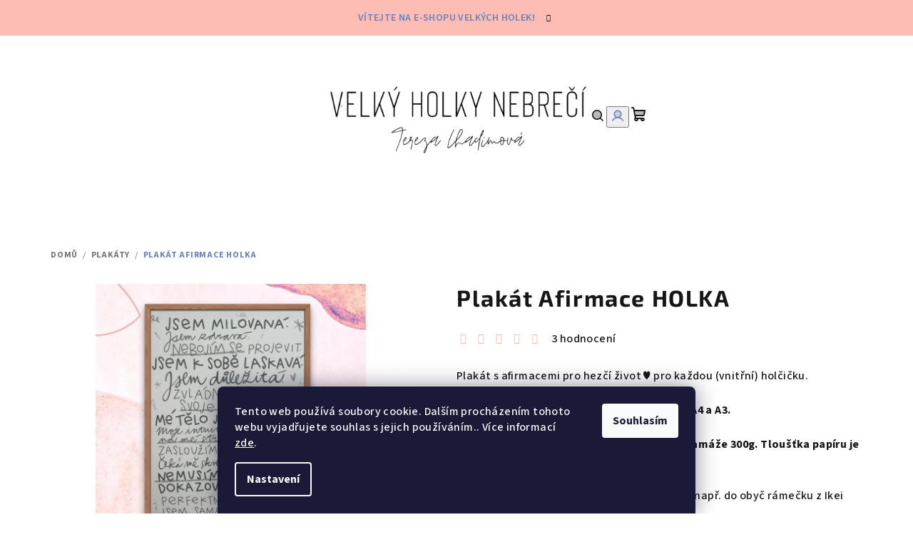

--- FILE ---
content_type: text/html; charset=utf-8
request_url: https://www.velkyholkynebreci-eshop.cz/plakat-afirmace-holka/
body_size: 27350
content:
<!doctype html><html lang="cs" dir="ltr" class="header-background-light external-fonts-loaded"><head><meta charset="utf-8" /><meta name="viewport" content="width=device-width,initial-scale=1" /><title>Autorský plakát afirmace Holka</title><link rel="preconnect" href="https://cdn.myshoptet.com" /><link rel="dns-prefetch" href="https://cdn.myshoptet.com" /><link rel="preload" href="https://cdn.myshoptet.com/prj/dist/master/cms/libs/jquery/jquery-1.11.3.min.js" as="script" /><link href="https://cdn.myshoptet.com/prj/dist/master/cms/templates/frontend_templates/shared/css/font-face/source-sans-3.css" rel="stylesheet"><link href="https://cdn.myshoptet.com/prj/dist/master/cms/templates/frontend_templates/shared/css/font-face/exo-2.css" rel="stylesheet"><link href="https://cdn.myshoptet.com/prj/dist/master/shop/dist/font-shoptet-14.css.d90e56d0dd782c13aabd.css" rel="stylesheet"><script>
dataLayer = [];
dataLayer.push({'shoptet' : {
    "pageId": 709,
    "pageType": "productDetail",
    "currency": "CZK",
    "currencyInfo": {
        "decimalSeparator": ",",
        "exchangeRate": 1,
        "priceDecimalPlaces": 2,
        "symbol": "K\u010d",
        "symbolLeft": 0,
        "thousandSeparator": " "
    },
    "language": "cs",
    "projectId": 574523,
    "product": {
        "id": 54,
        "guid": "54af1988-1aae-11ef-bafa-4e7bb1947871",
        "hasVariants": true,
        "codes": [
            {
                "code": "54\/A3"
            },
            {
                "code": "54\/A4"
            }
        ],
        "name": "Plak\u00e1t Afirmace HOLKA",
        "appendix": "",
        "weight": 0.12,
        "currentCategory": "Plak\u00e1ty",
        "currentCategoryGuid": "00cc65bb-dc46-11ed-b96b-f6c366b91939",
        "defaultCategory": "Plak\u00e1ty",
        "defaultCategoryGuid": "00cc65bb-dc46-11ed-b96b-f6c366b91939",
        "currency": "CZK",
        "priceWithVatMin": 299,
        "priceWithVatMax": 399
    },
    "cartInfo": {
        "id": null,
        "freeShipping": false,
        "freeShippingFrom": 1000,
        "leftToFreeGift": {
            "formattedPrice": "0 K\u010d",
            "priceLeft": 0
        },
        "freeGift": false,
        "leftToFreeShipping": {
            "priceLeft": 1000,
            "dependOnRegion": 0,
            "formattedPrice": "1 000 K\u010d"
        },
        "discountCoupon": [],
        "getNoBillingShippingPrice": {
            "withoutVat": 0,
            "vat": 0,
            "withVat": 0
        },
        "cartItems": [],
        "taxMode": "ORDINARY"
    },
    "cart": [],
    "customer": {
        "priceRatio": 1,
        "priceListId": 1,
        "groupId": null,
        "registered": false,
        "mainAccount": false
    }
}});
dataLayer.push({'cookie_consent' : {
    "marketing": "denied",
    "analytics": "denied"
}});
document.addEventListener('DOMContentLoaded', function() {
    shoptet.consent.onAccept(function(agreements) {
        if (agreements.length == 0) {
            return;
        }
        dataLayer.push({
            'cookie_consent' : {
                'marketing' : (agreements.includes(shoptet.config.cookiesConsentOptPersonalisation)
                    ? 'granted' : 'denied'),
                'analytics': (agreements.includes(shoptet.config.cookiesConsentOptAnalytics)
                    ? 'granted' : 'denied')
            },
            'event': 'cookie_consent'
        });
    });
});
</script>
<meta property="og:type" content="website"><meta property="og:site_name" content="velkyholkynebreci-eshop.cz"><meta property="og:url" content="https://www.velkyholkynebreci-eshop.cz/plakat-afirmace-holka/"><meta property="og:title" content="Autorský plakát afirmace Holka"><meta name="author" content="Velký holky nebrečí"><meta name="web_author" content="Shoptet.cz"><meta name="dcterms.rightsHolder" content="www.velkyholkynebreci-eshop.cz"><meta name="robots" content="index,follow"><meta property="og:image" content="https://cdn.myshoptet.com/usr/www.velkyholkynebreci-eshop.cz/user/shop/big/54_plakat-afirmace-holka.png?6666de24"><meta property="og:description" content="Plakát s afirmacemi pro hezčí život ♥ pro každou (vnitřní) holčičku. Vytvořila Terezka Semerádová (&#64;terezasemeradova_cz)."><meta name="description" content="Plakát s afirmacemi pro hezčí život ♥ pro každou (vnitřní) holčičku. Vytvořila Terezka Semerádová (&#64;terezasemeradova_cz)."><meta property="product:price:amount" content="299"><meta property="product:price:currency" content="CZK"><style>:root {--color-primary: #FFFFFF;--color-primary-h: 0;--color-primary-s: 0%;--color-primary-l: 100%;--color-primary-hover: #FDBCB4;--color-primary-hover-h: 7;--color-primary-hover-s: 95%;--color-primary-hover-l: 85%;--color-secondary: #6883BA;--color-secondary-h: 220;--color-secondary-s: 37%;--color-secondary-l: 57%;--color-secondary-hover: #7999D9;--color-secondary-hover-h: 220;--color-secondary-hover-s: 56%;--color-secondary-hover-l: 66%;--color-tertiary: #F9F9F9;--color-tertiary-h: 0;--color-tertiary-s: 0%;--color-tertiary-l: 98%;--color-tertiary-hover: #161616;--color-tertiary-hover-h: 0;--color-tertiary-hover-s: 0%;--color-tertiary-hover-l: 9%;--color-header-background: #FFFFFF;--template-font: "Source Sans 3";--template-headings-font: "Exo 2";--header-background-url: url("[data-uri]");--cookies-notice-background: #1A1937;--cookies-notice-color: #F8FAFB;--cookies-notice-button-hover: #f5f5f5;--cookies-notice-link-hover: #27263f;--templates-update-management-preview-mode-content: "Náhled aktualizací šablony je aktivní pro váš prohlížeč."}</style>
    
    <link href="https://cdn.myshoptet.com/prj/dist/master/shop/dist/main-14.less.49334c2a0bd7c3ed0f9c.css" rel="stylesheet" />
                <link href="https://cdn.myshoptet.com/prj/dist/master/shop/dist/mobile-header-v1-14.less.10721fb2626f6cacd20c.css" rel="stylesheet" />
    
    <script>var shoptet = shoptet || {};</script>
    <script src="https://cdn.myshoptet.com/prj/dist/master/shop/dist/main-3g-header.js.05f199e7fd2450312de2.js"></script>
<!-- User include --><!-- api 427(81) html code header -->
<link rel="stylesheet" href="https://cdn.myshoptet.com/usr/api2.dklab.cz/user/documents/_doplnky/instagram/574523/16/574523_16.css" type="text/css" /><style>
        :root {
            --dklab-instagram-header-color: #000000;  
            --dklab-instagram-header-background: #DDDDDD;  
            --dklab-instagram-font-weight: 700;
            --dklab-instagram-font-size: 180%;
            --dklab-instagram-logoUrl: url(https://cdn.myshoptet.com/usr/api2.dklab.cz/user/documents/_doplnky/instagram/img/logo-duha.png); 
            --dklab-instagram-logo-size-width: 40px;
            --dklab-instagram-logo-size-height: 40px;                        
            --dklab-instagram-hover-content: 0;                        
            --dklab-instagram-padding: 2px;                        
            --dklab-instagram-border-color: #888888;
            
        }
        </style>
<!-- service 427(81) html code header -->
<link rel="stylesheet" href="https://cdn.myshoptet.com/usr/api2.dklab.cz/user/documents/_doplnky/instagram/font/instagramplus.css" type="text/css" />

<!-- service 1673(1258) html code header -->
<link 
rel="stylesheet" 
href="https://cdn.myshoptet.com/usr/dmartini.myshoptet.com/user/documents/upload/dmartini/product_rating/product_rating.min.css?90"
data-author="Dominik Martini" 
data-author-web="dmartini.cz">
<!-- project html code header -->
<style data-addon="Hodnocení produktů+" data-author="Dominik Martini">
.type-detail #content #ratingWrapper+.votes-wrap .vote-wrap:not(.admin-response .vote-wrap) {
background-color: #f1f1f1 !important;
border-color: #f1f1f1 !important;
border-width: 0px !important;
border-style: solid;
border-radius: 10px !important;
}

#ratingWrapper+div a.load_more_rewiews {
background-color: #7999D9 !important;
color: #ffffff !important;
border-color: #7999D9 !important;
border-radius: 10px !important;
}

#ratingWrapper+div a.load_more_rewiews:hover {
background-color: #6883BA !important;
color: #ffffff !important;
border-color: #6883BA !important;
}
</style>
<!-- /User include --><link rel="shortcut icon" href="/favicon.ico" type="image/x-icon" /><link rel="canonical" href="https://www.velkyholkynebreci-eshop.cz/plakat-afirmace-holka/" /></head><body class="desktop id-709 in-plakaty template-14 type-product type-detail one-column-body columns-3 smart-labels-active ums_forms_redesign--off ums_a11y_category_page--on ums_discussion_rating_forms--off ums_flags_display_unification--on ums_a11y_login--on mobile-header-version-1"><noscript>
    <style>
        #header {
            padding-top: 0;
            position: relative !important;
            top: 0;
        }
        .header-navigation {
            position: relative !important;
        }
        .overall-wrapper {
            margin: 0 !important;
        }
        body:not(.ready) {
            visibility: visible !important;
        }
    </style>
    <div class="no-javascript">
        <div class="no-javascript__title">Musíte změnit nastavení vašeho prohlížeče</div>
        <div class="no-javascript__text">Podívejte se na: <a href="https://www.google.com/support/bin/answer.py?answer=23852">Jak povolit JavaScript ve vašem prohlížeči</a>.</div>
        <div class="no-javascript__text">Pokud používáte software na blokování reklam, může být nutné povolit JavaScript z této stránky.</div>
        <div class="no-javascript__text">Děkujeme.</div>
    </div>
</noscript>

        <div id="fb-root"></div>
        <script>
            window.fbAsyncInit = function() {
                FB.init({
//                    appId            : 'your-app-id',
                    autoLogAppEvents : true,
                    xfbml            : true,
                    version          : 'v19.0'
                });
            };
        </script>
        <script async defer crossorigin="anonymous" src="https://connect.facebook.net/cs_CZ/sdk.js"></script>    <div class="siteCookies siteCookies--bottom siteCookies--dark js-siteCookies" role="dialog" data-testid="cookiesPopup" data-nosnippet>
        <div class="siteCookies__form">
            <div class="siteCookies__content">
                <div class="siteCookies__text">
                    Tento web používá soubory cookie. Dalším procházením tohoto webu vyjadřujete souhlas s jejich používáním.. Více informací <a href="/podminky-ochrany-osobnich-udaju/" target="\&quot;_blank\&quot;" rel="\&quot;" noreferrer="">zde</a>.
                </div>
                <p class="siteCookies__links">
                    <button class="siteCookies__link js-cookies-settings" aria-label="Nastavení cookies" data-testid="cookiesSettings">Nastavení</button>
                </p>
            </div>
            <div class="siteCookies__buttonWrap">
                                <button class="siteCookies__button js-cookiesConsentSubmit" value="all" aria-label="Přijmout cookies" data-testid="buttonCookiesAccept">Souhlasím</button>
            </div>
        </div>
        <script>
            document.addEventListener("DOMContentLoaded", () => {
                const siteCookies = document.querySelector('.js-siteCookies');
                document.addEventListener("scroll", shoptet.common.throttle(() => {
                    const st = document.documentElement.scrollTop;
                    if (st > 1) {
                        siteCookies.classList.add('siteCookies--scrolled');
                    } else {
                        siteCookies.classList.remove('siteCookies--scrolled');
                    }
                }, 100));
            });
        </script>
    </div>
<a href="#content" class="skip-link sr-only">Přejít na obsah</a><div class="overall-wrapper"><div class="site-msg information"><div class="container"><div class="text">Vítejte na e-shopu Velkých holek!</div><div class="close js-close-information-msg"></div></div></div><header id="header">
        <div class="header-top">
            <div class="container navigation-wrapper header-top-wrapper">
                <div class="navigation-tools">
                                    </div>
                <div class="site-name"><a href="/" data-testid="linkWebsiteLogo"><img src="https://cdn.myshoptet.com/usr/www.velkyholkynebreci-eshop.cz/user/logos/logo_pruhledne.png" alt="Velký holky nebrečí" fetchpriority="low" /></a></div>                <div class="navigation-buttons">
                    <a href="#" class="toggle-window" data-target="search" data-testid="linkSearchIcon"><i class="icon-search"></i><span class="sr-only">Hledat</span></a>
                                                                                                                                            <button class="top-nav-button top-nav-button-login toggle-window" type="button" data-target="login" aria-haspopup="dialog" aria-expanded="false" aria-controls="login" data-testid="signin">
                                        <i class="icon-login"></i><span class="sr-only">Přihlášení</span>
                                    </button>
                                                                                                                                
    <a href="/kosik/" class="btn btn-icon toggle-window cart-count" data-target="cart" data-testid="headerCart" rel="nofollow" aria-haspopup="dialog" aria-expanded="false" aria-controls="cart-widget">
        <span class="icon-cart"></span>
                <span class="sr-only">Nákupní košík</span>
        
    
            </a>
                    <a href="#" class="toggle-window" data-target="navigation" data-testid="hamburgerMenu"></a>
                </div>
                <div class="user-action">
                                            <div class="user-action-in">
            <div id="login" class="user-action-login popup-widget login-widget" role="dialog" aria-labelledby="loginHeading">
        <div class="popup-widget-inner">
                            <h2 id="loginHeading">Přihlášení k vašemu účtu</h2><div id="customerLogin"><form action="/action/Customer/Login/" method="post" id="formLoginIncluded" class="csrf-enabled formLogin" data-testid="formLogin"><input type="hidden" name="referer" value="" /><div class="form-group"><div class="input-wrapper email js-validated-element-wrapper no-label"><input type="email" name="email" class="form-control" autofocus placeholder="E-mailová adresa (např. jan@novak.cz)" data-testid="inputEmail" autocomplete="email" required /></div></div><div class="form-group"><div class="input-wrapper password js-validated-element-wrapper no-label"><input type="password" name="password" class="form-control" placeholder="Heslo" data-testid="inputPassword" autocomplete="current-password" required /><span class="no-display">Nemůžete vyplnit toto pole</span><input type="text" name="surname" value="" class="no-display" /></div></div><div class="form-group"><div class="login-wrapper"><button type="submit" class="btn btn-secondary btn-text btn-login" data-testid="buttonSubmit">Přihlásit se</button><div class="password-helper"><a href="/registrace/" data-testid="signup" rel="nofollow">Nová registrace</a><a href="/klient/zapomenute-heslo/" rel="nofollow">Zapomenuté heslo</a></div></div></div></form>
</div>                    </div>
    </div>

        <div id="cart-widget" class="user-action-cart popup-widget cart-widget loader-wrapper" data-testid="popupCartWidget" role="dialog" aria-hidden="true">
        <div class="popup-widget-inner cart-widget-inner place-cart-here">
            <div class="loader-overlay">
                <div class="loader"></div>
            </div>
        </div>
    </div>

        <div class="user-action-search popup-widget search-widget search stay-open" itemscope itemtype="https://schema.org/WebSite" data-testid="searchWidget">
        <span href="#" class="search-widget-close toggle-window" data-target="search" data-testid="linkSearchIcon"></span>
        <meta itemprop="headline" content="Plakáty"/><meta itemprop="url" content="https://www.velkyholkynebreci-eshop.cz"/><meta itemprop="text" content="Plakát s afirmacemi pro hezčí život ♥ pro každou (vnitřní) holčičku. Vytvořila Terezka Semerádová (@terezasemeradova_cz)."/>        <form action="/action/ProductSearch/prepareString/" method="post"
    id="formSearchForm" class="search-form compact-form js-search-main"
    itemprop="potentialAction" itemscope itemtype="https://schema.org/SearchAction" data-testid="searchForm">
    <fieldset>
        <meta itemprop="target"
            content="https://www.velkyholkynebreci-eshop.cz/vyhledavani/?string={string}"/>
        <input type="hidden" name="language" value="cs"/>
        
    <span class="search-form-input-group">
        
    <span class="search-input-icon" aria-hidden="true"></span>

<input
    type="search"
    name="string"
        class="query-input form-control search-input js-search-input"
    placeholder="Napište, co hledáte"
    autocomplete="off"
    required
    itemprop="query-input"
    aria-label="Vyhledávání"
    data-testid="searchInput"
>
        <button type="submit" class="btn btn-default search-button" data-testid="searchBtn">Hledat</button>
    </span>

    </fieldset>
</form>
    </div>
</div>
                                    </div>
            </div>
        </div>
        <div class="header-bottom">
            <div class="navigation-wrapper header-bottom-wrapper">
                <nav id="navigation" aria-label="Hlavní menu" data-collapsible="true"><div class="navigation-in menu"><ul class="menu-level-1" role="menubar" data-testid="headerMenuItems"><li class="menu-item-714 ext" role="none"><a href="/tricka/" data-testid="headerMenuItem" role="menuitem" aria-haspopup="true" aria-expanded="false"><b>Trička</b><span class="submenu-arrow"></span></a><ul class="menu-level-2" aria-label="Trička" tabindex="-1" role="menu"><li class="menu-item-725" role="none"><a href="/velky-holky-nebreci/" class="menu-image" data-testid="headerMenuItem" tabindex="-1" aria-hidden="true"><img src="data:image/svg+xml,%3Csvg%20width%3D%22140%22%20height%3D%22100%22%20xmlns%3D%22http%3A%2F%2Fwww.w3.org%2F2000%2Fsvg%22%3E%3C%2Fsvg%3E" alt="" aria-hidden="true" width="140" height="100"  data-src="https://cdn.myshoptet.com/usr/www.velkyholkynebreci-eshop.cz/user/categories/thumb/velkyholky_napis.png" fetchpriority="low" /></a><div><a href="/velky-holky-nebreci/" data-testid="headerMenuItem" role="menuitem"><span>Velký holky nebrečí</span></a>
                        </div></li><li class="menu-item-716" role="none"><a href="/eko--bio--chia/" class="menu-image" data-testid="headerMenuItem" tabindex="-1" aria-hidden="true"><img src="data:image/svg+xml,%3Csvg%20width%3D%22140%22%20height%3D%22100%22%20xmlns%3D%22http%3A%2F%2Fwww.w3.org%2F2000%2Fsvg%22%3E%3C%2Fsvg%3E" alt="" aria-hidden="true" width="140" height="100"  data-src="https://cdn.myshoptet.com/usr/www.velkyholkynebreci-eshop.cz/user/categories/thumb/1.png" fetchpriority="low" /></a><div><a href="/eko--bio--chia/" data-testid="headerMenuItem" role="menuitem"><span>Eko, bio, chia</span></a>
                        </div></li><li class="menu-item-719" role="none"><a href="/min-ega--vic-lasky/" class="menu-image" data-testid="headerMenuItem" tabindex="-1" aria-hidden="true"><img src="data:image/svg+xml,%3Csvg%20width%3D%22140%22%20height%3D%22100%22%20xmlns%3D%22http%3A%2F%2Fwww.w3.org%2F2000%2Fsvg%22%3E%3C%2Fsvg%3E" alt="" aria-hidden="true" width="140" height="100"  data-src="https://cdn.myshoptet.com/usr/www.velkyholkynebreci-eshop.cz/user/categories/thumb/3.png" fetchpriority="low" /></a><div><a href="/min-ega--vic-lasky/" data-testid="headerMenuItem" role="menuitem"><span>Míň ega, víc lásky</span></a>
                        </div></li><li class="menu-item-722" role="none"><a href="/bud-a-neboj/" class="menu-image" data-testid="headerMenuItem" tabindex="-1" aria-hidden="true"><img src="data:image/svg+xml,%3Csvg%20width%3D%22140%22%20height%3D%22100%22%20xmlns%3D%22http%3A%2F%2Fwww.w3.org%2F2000%2Fsvg%22%3E%3C%2Fsvg%3E" alt="" aria-hidden="true" width="140" height="100"  data-src="https://cdn.myshoptet.com/usr/www.velkyholkynebreci-eshop.cz/user/categories/thumb/2.png" fetchpriority="low" /></a><div><a href="/bud-a-neboj/" data-testid="headerMenuItem" role="menuitem"><span>Buď a neboj</span></a>
                        </div></li></ul></li>
<li class="menu-item-709" role="none"><a href="/plakaty/" class="active" data-testid="headerMenuItem" role="menuitem" aria-expanded="false"><b>Plakáty</b></a></li>
<li class="menu-item-728" role="none"><a href="/kalendare-2026/" data-testid="headerMenuItem" role="menuitem" aria-expanded="false"><b>Kalendáře 2026</b></a></li>
<li class="menu-item-711" role="none"><a href="/kdo-jsem/" data-testid="headerMenuItem" role="menuitem" aria-expanded="false"><b>Kdo jsem</b></a></li>
<li class="menu-item-39" role="none"><a href="/obchodni-podminky/" data-testid="headerMenuItem" role="menuitem" aria-expanded="false"><b>Obchodní podmínky</b></a></li>
<li class="menu-item-29" role="none"><a href="/kontakt/" data-testid="headerMenuItem" role="menuitem" aria-expanded="false"><b>Napište mi</b></a></li>
</ul>
    <ul class="navigationActions" role="menu">
                            <li role="none">
                                    <a href="/login/?backTo=%2Fplakat-afirmace-holka%2F" rel="nofollow" data-testid="signin" role="menuitem"><span>Přihlášení</span></a>
                            </li>
                        </ul>
</div><span class="navigation-close"></span></nav><div class="menu-helper" data-testid="hamburgerMenu"><span>Více</span></div>
            </div>
        </div>
    </header><!-- / header -->

    

<div id="content-wrapper" class="container content-wrapper">
    
                                <div class="breadcrumbs" itemscope itemtype="https://schema.org/BreadcrumbList">
                                                                            <span id="navigation-first" data-basetitle="Velký holky nebrečí" itemprop="itemListElement" itemscope itemtype="https://schema.org/ListItem">
                <a href="/" itemprop="item" ><span itemprop="name">Domů</span></a>
                <span class="navigation-bullet">/</span>
                <meta itemprop="position" content="1" />
            </span>
                                <span id="navigation-1" itemprop="itemListElement" itemscope itemtype="https://schema.org/ListItem">
                <a href="/plakaty/" itemprop="item" data-testid="breadcrumbsSecondLevel"><span itemprop="name">Plakáty</span></a>
                <span class="navigation-bullet">/</span>
                <meta itemprop="position" content="2" />
            </span>
                                            <span id="navigation-2" itemprop="itemListElement" itemscope itemtype="https://schema.org/ListItem" data-testid="breadcrumbsLastLevel">
                <meta itemprop="item" content="https://www.velkyholkynebreci-eshop.cz/plakat-afirmace-holka/" />
                <meta itemprop="position" content="3" />
                <span itemprop="name" data-title="Plakát Afirmace HOLKA">Plakát Afirmace HOLKA <span class="appendix"></span></span>
            </span>
            </div>
            
    <div class="content-wrapper-in">
                <main id="content" class="content wide">
                                                        <script>
            
            var shoptet = shoptet || {};
            shoptet.variantsUnavailable = shoptet.variantsUnavailable || {};
            
            shoptet.variantsUnavailable.availableVariantsResource = ["16-16","16-19"]
        </script>
                                                                    
<div class="p-detail" itemscope itemtype="https://schema.org/Product">

    
    <meta itemprop="name" content="Plakát Afirmace HOLKA" />
    <meta itemprop="category" content="Úvodní stránka &gt; Plakáty &gt; Plakát Afirmace HOLKA" />
    <meta itemprop="url" content="https://www.velkyholkynebreci-eshop.cz/plakat-afirmace-holka/" />
    <meta itemprop="image" content="https://cdn.myshoptet.com/usr/www.velkyholkynebreci-eshop.cz/user/shop/big/54_plakat-afirmace-holka.png?6666de24" />
            <meta itemprop="description" content="Plakát s afirmacemi pro hezčí život ♥ pro každou (vnitřní) holčičku.
Tento plakát je dostupný už jen&amp;nbsp;ve formátu A4 a A3.
Je vytištěn na pevném prémiovém papíru gramáže 300g. Tloušťka papíru je 0,42 mm.
Plakát prodávám samostatně. Krásně padne např. do obyč rámečku z Ikei FISKBO 22846, formát sedí A3/A4.
&amp;nbsp;" />
                                                                
<div class="p-detail-inner">

    <div class="p-data-wrapper">

        <div class="p-detail-inner-header">
                        <h1>
                  Plakát Afirmace HOLKA            </h1>
                        <div class="stars-wrapper">
            
<span class="stars star-list">
                                                <a class="star star-on show-tooltip show-ratings" title="    Hodnocení:
            5/5
    "
                   href="#ratingTab" data-toggle="tab" data-external="1" data-force-scroll="1"></a>
                    
                                                <a class="star star-on show-tooltip show-ratings" title="    Hodnocení:
            5/5
    "
                   href="#ratingTab" data-toggle="tab" data-external="1" data-force-scroll="1"></a>
                    
                                                <a class="star star-on show-tooltip show-ratings" title="    Hodnocení:
            5/5
    "
                   href="#ratingTab" data-toggle="tab" data-external="1" data-force-scroll="1"></a>
                    
                                                <a class="star star-on show-tooltip show-ratings" title="    Hodnocení:
            5/5
    "
                   href="#ratingTab" data-toggle="tab" data-external="1" data-force-scroll="1"></a>
                    
                                                <a class="star star-on show-tooltip show-ratings" title="    Hodnocení:
            5/5
    "
                   href="#ratingTab" data-toggle="tab" data-external="1" data-force-scroll="1"></a>
                    
    </span>
            <a class="stars-label" href="#ratingTab" data-toggle="tab" data-external="1" data-force-scroll="1">
                                3 hodnocení
                    </a>
        </div>
            </div>

                    <div class="p-short-description" data-testid="productCardShortDescr">
                <p>Plakát s afirmacemi pro hezčí život ♥ pro každou (vnitřní) holčičku.</p>
<p>Tento plakát je dostupný už jen&nbsp;<strong>ve formátu A4 a A3.</strong></p>
<p>Je vytištěn na pevném <strong>prémiovém papíru gramáže 300g. Tloušťka papíru je 0,42 mm.</strong></p>
<p>Plakát prodávám samostatně. Krásně padne např. do obyč rámečku z Ikei FISKBO 22846, formát sedí A3/A4.</p>
<p><strong>&nbsp;</strong></p>
            </div>
        
        <form action="/action/Cart/addCartItem/" method="post" id="product-detail-form" class="pr-action csrf-enabled" data-testid="formProduct">
            <meta itemprop="productID" content="54" /><meta itemprop="identifier" content="54af1988-1aae-11ef-bafa-4e7bb1947871" /><span itemprop="aggregateRating" itemscope itemtype="https://schema.org/AggregateRating"><meta itemprop="bestRating" content="5" /><meta itemprop="worstRating" content="1" /><meta itemprop="ratingValue" content="5" /><meta itemprop="ratingCount" content="3" /></span><span itemprop="offers" itemscope itemtype="https://schema.org/Offer"><meta itemprop="sku" content="54/A3" /><link itemprop="availability" href="https://schema.org/InStock" /><meta itemprop="url" content="https://www.velkyholkynebreci-eshop.cz/plakat-afirmace-holka/" /><meta itemprop="price" content="399.00" /><meta itemprop="priceCurrency" content="CZK" /><link itemprop="itemCondition" href="https://schema.org/NewCondition" /></span><span itemprop="offers" itemscope itemtype="https://schema.org/Offer"><meta itemprop="sku" content="54/A4" /><link itemprop="availability" href="https://schema.org/InStock" /><meta itemprop="url" content="https://www.velkyholkynebreci-eshop.cz/plakat-afirmace-holka/" /><meta itemprop="price" content="299.00" /><meta itemprop="priceCurrency" content="CZK" /><link itemprop="itemCondition" href="https://schema.org/NewCondition" /></span><input type="hidden" name="productId" value="54" /><input type="hidden" name="priceId" value="293" /><input type="hidden" name="language" value="cs" />

            <div class="p-variants-block">

                
                                            <script>
    shoptet.variantsSplit = shoptet.variantsSplit || {};
    shoptet.variantsSplit.necessaryVariantData = {"16-16":{"name":"Plak\u00e1t Afirmace HOLKA","isNotSoldOut":true,"zeroPrice":0,"id":87,"code":"54\/A3","price":"399 K\u010d","standardPrice":"399 K\u010d","actionPriceActive":0,"priceUnformatted":399,"variantImage":{"detail":"https:\/\/cdn.myshoptet.com\/usr\/www.velkyholkynebreci-eshop.cz\/user\/shop\/detail\/54_plakat-afirmace-holka.png?6666de24","detail_small":"https:\/\/cdn.myshoptet.com\/usr\/www.velkyholkynebreci-eshop.cz\/user\/shop\/detail_small\/54_plakat-afirmace-holka.png?6666de24","cart":"https:\/\/cdn.myshoptet.com\/usr\/www.velkyholkynebreci-eshop.cz\/user\/shop\/related\/54_plakat-afirmace-holka.png?6666de24","big":"https:\/\/cdn.myshoptet.com\/usr\/www.velkyholkynebreci-eshop.cz\/user\/shop\/big\/54_plakat-afirmace-holka.png?6666de24"},"freeShipping":0,"freeBilling":0,"decimalCount":0,"availabilityName":"Skladem","availabilityColor":"#009901","minimumAmount":1,"maximumAmount":9999},"16-19":{"name":"Plak\u00e1t Afirmace HOLKA","isNotSoldOut":true,"zeroPrice":0,"id":293,"code":"54\/A4","price":"299 K\u010d","standardPrice":"299 K\u010d","actionPriceActive":0,"priceUnformatted":299,"variantImage":{"detail":"https:\/\/cdn.myshoptet.com\/usr\/www.velkyholkynebreci-eshop.cz\/user\/shop\/detail\/54_plakat-afirmace-holka.png?6666de24","detail_small":"https:\/\/cdn.myshoptet.com\/usr\/www.velkyholkynebreci-eshop.cz\/user\/shop\/detail_small\/54_plakat-afirmace-holka.png?6666de24","cart":"https:\/\/cdn.myshoptet.com\/usr\/www.velkyholkynebreci-eshop.cz\/user\/shop\/related\/54_plakat-afirmace-holka.png?6666de24","big":"https:\/\/cdn.myshoptet.com\/usr\/www.velkyholkynebreci-eshop.cz\/user\/shop\/big\/54_plakat-afirmace-holka.png?6666de24"},"freeShipping":0,"freeBilling":0,"decimalCount":0,"availabilityName":"Skladem","availabilityColor":"#009901","minimumAmount":1,"maximumAmount":9999}};
</script>

                                                    <div class="variant-list variant-not-chosen-anchor">
                                <span class="variant-label">    Formát
</span>

                                                                    <select name="parameterValueId[16]" class="hidden-split-parameter parameter-id-16" id="parameter-id-16" data-parameter-id="16" data-parameter-name="Formát" data-testid="selectVariant_16"><option value="" data-choose="true" data-index="0">Zvolte variantu</option><option value="16" data-index="1">A3</option><option value="19" data-index="2">A4</option></select>
                                                            </div>
                        
                        <div id="jsUnavailableCombinationMessage" class="no-display">
    Zvolená varianta není k dispozici. <a href="#" id="jsSplitVariantsReset">Reset vybraných parametrů</a>.
</div>

                    
                    
                    
                    
                
            </div>

            <div class="buttons-wrapper cofidis-buttons-wrapper"></div>

            
                            <div class="p-price-wrapper">
                                                            <strong class="price-final" data-testid="productCardPrice">
                                                            <span class="price-final-holder parameter-dependent
 no-display 16-16">
                        399 Kč
                        

                    </span>
                                                                <span class="price-final-holder parameter-dependent
 no-display 16-19">
                        299 Kč
                        

                    </span>
                                        <span class="price-final-holder parameter-dependent default-variant">
                        od <span class="nowrap">299 Kč</span>    

            </span>
            </strong>
                                            <span class="price-measure">
                    
                        </span>
                    
                </div>
            
            <div class="detail-parameters">
                                    <div class="detail-parameter detail-parameter-availability">
                        <span class="availability-desc-label">Dostupnost:</span>
                        

                                                <span class="parameter-dependent
 no-display 16-16">
                <span class="availability-label" style="color: #009901">
                                            Skladem
                                    </span>
                            </span>
                                            <span class="parameter-dependent
 no-display 16-19">
                <span class="availability-label" style="color: #009901">
                                            Skladem
                                    </span>
                            </span>
                <span class="parameter-dependent default-variant">
            <span class="availability-label">
                Zvolte variantu            </span>
        </span>
                        </div>
                
                
                
                                    <div class="detail-parameter detail-parameter-product-code">
                        <span class="p-code-label row-header-label">Kód:</span>
                                                                                                                        <span class="parameter-dependent
 no-display 16-16">
                                    54/A3
                                </span>
                                                                    <span class="parameter-dependent
 no-display 16-19">
                                    54/A4
                                </span>
                                                                <span class="parameter-dependent default-variant">Zvolte variantu</span>
                                                                        </div>
                            </div>

                                        
                            <div class="p-to-cart-block">
                        <div class="add-to-cart" data-testid="divAddToCart">
                
<span class="quantity">
    <span
        class="increase-tooltip js-increase-tooltip"
        data-trigger="manual"
        data-container="body"
        data-original-title="Není možné zakoupit více než 9999 ks."
        aria-hidden="true"
        role="tooltip"
        data-testid="tooltip">
    </span>

    <span
        class="decrease-tooltip js-decrease-tooltip"
        data-trigger="manual"
        data-container="body"
        data-original-title="Minimální množství, které lze zakoupit, je 1 ks."
        aria-hidden="true"
        role="tooltip"
        data-testid="tooltip">
    </span>
    <label>
        <input
            type="number"
            name="amount"
            value="1"
            class="amount"
            autocomplete="off"
            data-decimals="0"
                        step="1"
            min="1"
            max="9999"
            aria-label="Množství"
            data-testid="cartAmount"/>
    </label>

    <button
        class="increase"
        type="button"
        aria-label="Zvýšit množství o 1"
        data-testid="increase">
            <span class="increase__sign">&plus;</span>
    </button>

    <button
        class="decrease"
        type="button"
        aria-label="Snížit množství o 1"
        data-testid="decrease">
            <span class="decrease__sign">&minus;</span>
    </button>
</span>
                    
                <button type="submit" class="btn btn-conversion add-to-cart-button" data-testid="buttonAddToCart" aria-label="Do košíku Plakát Afirmace HOLKA"><i class="icon-cart"></i>Do košíku</button>
            
            </div>
                </div>
            
        </form>

        
        

        <div class="buttons-wrapper social-buttons-wrapper">
            <div class="link-icons" data-testid="productDetailActionIcons">
    <a href="#" class="link-icon print" title="Tisknout produkt"><i class="icon-print"></i><span>Tisk</span></a>
    <a href="/plakat-afirmace-holka:dotaz/" class="link-icon chat" title="Mluvit s prodejcem" rel="nofollow"><i class="icon-comment"></i><span>Zeptat se</span></a>
                <a href="#" class="link-icon share js-share-buttons-trigger" title="Sdílet produkt"><i class="icon-share"></i><span>Sdílet</span></a>
    </div>
                <div class="social-buttons no-display">
                    <div class="twitter">
                <script>
        window.twttr = (function(d, s, id) {
            var js, fjs = d.getElementsByTagName(s)[0],
                t = window.twttr || {};
            if (d.getElementById(id)) return t;
            js = d.createElement(s);
            js.id = id;
            js.src = "https://platform.twitter.com/widgets.js";
            fjs.parentNode.insertBefore(js, fjs);
            t._e = [];
            t.ready = function(f) {
                t._e.push(f);
            };
            return t;
        }(document, "script", "twitter-wjs"));
        </script>

<a
    href="https://twitter.com/share"
    class="twitter-share-button"
        data-lang="cs"
    data-url="https://www.velkyholkynebreci-eshop.cz/plakat-afirmace-holka/"
>Tweet</a>

            </div>
                    <div class="facebook">
                <div
            data-layout="button_count"
        class="fb-like"
        data-action="like"
        data-show-faces="false"
        data-share="false"
                        data-width="285"
        data-height="26"
    >
</div>

            </div>
                                <div class="close-wrapper">
        <a href="#" class="close-after js-share-buttons-trigger" title="Sdílet produkt">Zavřít</a>
    </div>

            </div>
        </div>

    </div> 
    <div class="p-image-wrapper">

        <div class="p-detail-inner-header-mobile">
            <div class="h1">
                  Plakát Afirmace HOLKA            </div>
                                    <div class="stars-wrapper">
            
<span class="stars star-list">
                                                <a class="star star-on show-tooltip show-ratings" title="    Hodnocení:
            5/5
    "
                   href="#ratingTab" data-toggle="tab" data-external="1" data-force-scroll="1"></a>
                    
                                                <a class="star star-on show-tooltip show-ratings" title="    Hodnocení:
            5/5
    "
                   href="#ratingTab" data-toggle="tab" data-external="1" data-force-scroll="1"></a>
                    
                                                <a class="star star-on show-tooltip show-ratings" title="    Hodnocení:
            5/5
    "
                   href="#ratingTab" data-toggle="tab" data-external="1" data-force-scroll="1"></a>
                    
                                                <a class="star star-on show-tooltip show-ratings" title="    Hodnocení:
            5/5
    "
                   href="#ratingTab" data-toggle="tab" data-external="1" data-force-scroll="1"></a>
                    
                                                <a class="star star-on show-tooltip show-ratings" title="    Hodnocení:
            5/5
    "
                   href="#ratingTab" data-toggle="tab" data-external="1" data-force-scroll="1"></a>
                    
    </span>
            <a class="stars-label" href="#ratingTab" data-toggle="tab" data-external="1" data-force-scroll="1">
                                3 hodnocení
                    </a>
        </div>
            </div>

        
        <div class="p-image" style="" data-testid="mainImage">
            

<a href="https://cdn.myshoptet.com/usr/www.velkyholkynebreci-eshop.cz/user/shop/big/54_plakat-afirmace-holka.png?6666de24" class="p-main-image cloud-zoom" data-href="https://cdn.myshoptet.com/usr/www.velkyholkynebreci-eshop.cz/user/shop/orig/54_plakat-afirmace-holka.png?6666de24"><img src="https://cdn.myshoptet.com/usr/www.velkyholkynebreci-eshop.cz/user/shop/big/54_plakat-afirmace-holka.png?6666de24" alt="Plakát Afirmace HOLKA" width="1024" height="768"  fetchpriority="high" />
</a>            


            

    

        </div>

        <div class="row">
            
    <div class="col-sm-12 p-thumbnails-wrapper">

        <div class="p-thumbnails">

            <div class="p-thumbnails-inner">

                <div>
                                                                                        <a href="https://cdn.myshoptet.com/usr/www.velkyholkynebreci-eshop.cz/user/shop/big/54_plakat-afirmace-holka.png?6666de24" class="p-thumbnail highlighted">
                            <img src="data:image/svg+xml,%3Csvg%20width%3D%22100%22%20height%3D%22100%22%20xmlns%3D%22http%3A%2F%2Fwww.w3.org%2F2000%2Fsvg%22%3E%3C%2Fsvg%3E" alt="Plakát Afirmace HOLKA" width="100" height="100"  data-src="https://cdn.myshoptet.com/usr/www.velkyholkynebreci-eshop.cz/user/shop/related/54_plakat-afirmace-holka.png?6666de24" fetchpriority="low" />
                        </a>
                        <a href="https://cdn.myshoptet.com/usr/www.velkyholkynebreci-eshop.cz/user/shop/big/54_plakat-afirmace-holka.png?6666de24" class="cbox-gal" data-gallery="lightbox[gallery]" data-alt="Plakát Afirmace HOLKA"></a>
                                                                    <a href="https://cdn.myshoptet.com/usr/www.velkyholkynebreci-eshop.cz/user/shop/big/54-1_detail-holka.png?6666de24" class="p-thumbnail">
                            <img src="data:image/svg+xml,%3Csvg%20width%3D%22100%22%20height%3D%22100%22%20xmlns%3D%22http%3A%2F%2Fwww.w3.org%2F2000%2Fsvg%22%3E%3C%2Fsvg%3E" alt="detail holka" width="100" height="100"  data-src="https://cdn.myshoptet.com/usr/www.velkyholkynebreci-eshop.cz/user/shop/related/54-1_detail-holka.png?6666de24" fetchpriority="low" />
                        </a>
                        <a href="https://cdn.myshoptet.com/usr/www.velkyholkynebreci-eshop.cz/user/shop/big/54-1_detail-holka.png?6666de24" class="cbox-gal" data-gallery="lightbox[gallery]" data-alt="detail holka"></a>
                                                                    <a href="https://cdn.myshoptet.com/usr/www.velkyholkynebreci-eshop.cz/user/shop/big/54-2_policka-holka.png?6666de24" class="p-thumbnail">
                            <img src="data:image/svg+xml,%3Csvg%20width%3D%22100%22%20height%3D%22100%22%20xmlns%3D%22http%3A%2F%2Fwww.w3.org%2F2000%2Fsvg%22%3E%3C%2Fsvg%3E" alt="policka holka" width="100" height="100"  data-src="https://cdn.myshoptet.com/usr/www.velkyholkynebreci-eshop.cz/user/shop/related/54-2_policka-holka.png?6666de24" fetchpriority="low" />
                        </a>
                        <a href="https://cdn.myshoptet.com/usr/www.velkyholkynebreci-eshop.cz/user/shop/big/54-2_policka-holka.png?6666de24" class="cbox-gal" data-gallery="lightbox[gallery]" data-alt="policka holka"></a>
                                    </div>

            </div>

            <a href="#" class="thumbnail-prev"></a>
            <a href="#" class="thumbnail-next"></a>

        </div>

    </div>

        </div>

    </div>

</div>
        
    <div class="full-width benefit-banners-full-width">
        <div class="container-full-width">
                                    <div class="benefitBanner position--benefitProduct">
                                    <div class="benefitBanner__item"><div class="benefitBanner__picture"><img src="data:image/svg+xml,%3Csvg%20width%3D%22200%22%20height%3D%22200%22%20xmlns%3D%22http%3A%2F%2Fwww.w3.org%2F2000%2Fsvg%22%3E%3C%2Fsvg%3E" data-src="https://cdn.myshoptet.com/usr/www.velkyholkynebreci-eshop.cz/user/banners/2.png?6666e37b" class="benefitBanner__img" alt="Autorské ilustrace" fetchpriority="low" width="200" height="200"></div></div>
                                                <div class="benefitBanner__item"><div class="benefitBanner__picture"><img src="data:image/svg+xml,%3Csvg%20width%3D%22200%22%20height%3D%22200%22%20xmlns%3D%22http%3A%2F%2Fwww.w3.org%2F2000%2Fsvg%22%3E%3C%2Fsvg%3E" data-src="https://cdn.myshoptet.com/usr/www.velkyholkynebreci-eshop.cz/user/banners/1.png?6666e38e" class="benefitBanner__img" alt="Osobní přístup" fetchpriority="low" width="200" height="200"></div></div>
                                                <div class="benefitBanner__item"><div class="benefitBanner__picture"><img src="data:image/svg+xml,%3Csvg%20width%3D%22200%22%20height%3D%22200%22%20xmlns%3D%22http%3A%2F%2Fwww.w3.org%2F2000%2Fsvg%22%3E%3C%2Fsvg%3E" data-src="https://cdn.myshoptet.com/usr/www.velkyholkynebreci-eshop.cz/user/banners/3-1.png?6666e396" class="benefitBanner__img" alt="Podpora lokálních tvůrců" fetchpriority="low" width="200" height="200"></div></div>
                        </div>
        </div>
    </div>


    <div class="full-width p-detail-full-width">
        <div class="container-full-width">
                
    <div class="shp-tabs-wrapper p-detail-tabs-wrapper">
        <div class="row">
            <div class="col-sm-12 shp-tabs-row responsive-nav">
                <div class="shp-tabs-holder">
    <ul id="p-detail-tabs" class="shp-tabs p-detail-tabs visible-links" role="tablist">
                            <li class="shp-tab active" data-testid="tabDescription">
                <a href="#description" class="shp-tab-link" role="tab" data-toggle="tab">Popis</a>
            </li>
                                                                                                                 <li class="shp-tab" data-testid="tabRating">
                <a href="#ratingTab" class="shp-tab-link" role="tab" data-toggle="tab">Hodnocení (3)</a>
            </li>
                                        <li class="shp-tab" data-testid="tabDiscussion">
                                <a href="#productDiscussion" class="shp-tab-link" role="tab" data-toggle="tab">Diskuze</a>
            </li>
                                        </ul>
</div>
            </div>
            <div class="col-sm-12 ">
                <div id="tab-content" class="tab-content">
                                                                                                            <div id="description" class="tab-pane fade in active" role="tabpanel">
        <div class="description-inner">
            <div class="basic-description">
                <h4>Detailní popis produktu</h4>
                                    <p>Plakátek Afirmace - holka, který pro mě vytvořila <strong>Terezka Semerádová (@terezasemeradova_cz).</strong></p>
<p>Plakát je dostupný ve formátu A4 a A3.</p>
<p>Je vytištěn na pevném prémiovém papíru gramáže 300g. Tloušťka papíru je 0,42 mm.</p>
<p>Plakát prodávám samostatně. Krásně padne např. do obyč rámečku z Ikei FISKBO 22846, formát sedí A3/A4.</p>
                            </div>
            
    
        </div>
    </div>
                                                                                                                                <div id="ratingTab" class="tab-pane fade" role="tabpanel" data-editorid="rating">
                                                
            
                                            
<div id="ratingWrapper" class="rate-wrapper unveil-wrapper" data-parent-tab="ratingTab">
        <div class="rate-wrap row">
        <div class="rate-average-wrap col-xs-12 col-sm-6">
                                <div class="rate-average-inner" data-testid="wrapRatingAverage">
                    <span class="rate-average" data-testid="textRatingAverage">
                        5,0
                    </span>
                    <span class="rate-star-wrap" data-testid="wrapRatingAverageStars">
                        
<span class="stars star-list">
                                                <a class="star star-on show-tooltip show-ratings" title="    Hodnocení:
            5/5
    "
                   href="#ratingTab" data-toggle="tab" data-external="1" data-force-scroll="1"></a>
                    
                                                <a class="star star-on show-tooltip show-ratings" title="    Hodnocení:
            5/5
    "
                   href="#ratingTab" data-toggle="tab" data-external="1" data-force-scroll="1"></a>
                    
                                                <a class="star star-on show-tooltip show-ratings" title="    Hodnocení:
            5/5
    "
                   href="#ratingTab" data-toggle="tab" data-external="1" data-force-scroll="1"></a>
                    
                                                <a class="star star-on show-tooltip show-ratings" title="    Hodnocení:
            5/5
    "
                   href="#ratingTab" data-toggle="tab" data-external="1" data-force-scroll="1"></a>
                    
                                                <a class="star star-on show-tooltip show-ratings" title="    Hodnocení:
            5/5
    "
                   href="#ratingTab" data-toggle="tab" data-external="1" data-force-scroll="1"></a>
                    
    </span>
            <a class="stars-label" href="#ratingTab" data-toggle="tab" data-external="1" data-force-scroll="1">
                                3 hodnocení
                    </a>
                    </span>
                </div>
                                                            <div class="add-comment rate-form-trigger" data-unveil="rate-form" aria-expanded="false" aria-controls="rate-form" role="button">
                        <span class="link-like rating-icon" data-testid="buttonAddRating">Přidat hodnocení</span>
                    </div>
                                    </div>

                                <div class="col-xs-12 col-sm-6">
                                                <div class="rate-list" data-score="5">
                        <div class="rate-star stars">
                            <span class="rate-value">
                                5
                            </span>
                            <span class="star star-off"></span>
                        </div>
                        <div class="rate-block">
                            <span class="rate-bar" style="width: 100%;">
                                <span class="rate-count active" data-testid="textRateCount">3x</span>
                            </span>
                        </div>
                    </div>
                                    <div class="rate-list" data-score="4">
                        <div class="rate-star stars">
                            <span class="rate-value">
                                4
                            </span>
                            <span class="star star-off"></span>
                        </div>
                        <div class="rate-block">
                            <span class="rate-bar" style="width: 0%;">
                                <span class="rate-count" data-testid="textRateCount">0x</span>
                            </span>
                        </div>
                    </div>
                                    <div class="rate-list" data-score="3">
                        <div class="rate-star stars">
                            <span class="rate-value">
                                3
                            </span>
                            <span class="star star-off"></span>
                        </div>
                        <div class="rate-block">
                            <span class="rate-bar" style="width: 0%;">
                                <span class="rate-count" data-testid="textRateCount">0x</span>
                            </span>
                        </div>
                    </div>
                                    <div class="rate-list" data-score="2">
                        <div class="rate-star stars">
                            <span class="rate-value">
                                2
                            </span>
                            <span class="star star-off"></span>
                        </div>
                        <div class="rate-block">
                            <span class="rate-bar" style="width: 0%;">
                                <span class="rate-count" data-testid="textRateCount">0x</span>
                            </span>
                        </div>
                    </div>
                                    <div class="rate-list" data-score="1">
                        <div class="rate-star stars">
                            <span class="rate-value">
                                1
                            </span>
                            <span class="star star-off"></span>
                        </div>
                        <div class="rate-block">
                            <span class="rate-bar" style="width: 0%;">
                                <span class="rate-count" data-testid="textRateCount">0x</span>
                            </span>
                        </div>
                    </div>
                            </div>
        
    </div>
                            <div id="rate-form" class="vote-form js-hidden">
                            <form action="/action/ProductDetail/RateProduct/" method="post" id="formRating">
            <input type="hidden" name="productId" value="54" />
            <input type="hidden" name="score" value="5" />
    
    
    <div class="row">
        <div class="form-group js-validated-element-wrapper col-xs-12 col-sm-6">
            <input type="text" name="fullName" value="" class="form-control col-xs-12 js-validate-required" placeholder="Jméno" data-testid="inputFullName" />
                        <span class="no-display">Nevyplňujte toto pole:</span>
            <input type="text" name="surname" value="" class="no-display" />
        </div>
        <div class="form-group js-validated-element-wrapper col-xs-12 col-sm-6">
            <input type="email" name="email" value="" class="form-control col-xs-12" placeholder="E-mail" data-testid="inputEmail" />
        </div>
        <div class="col-xs-12">
            <div class="form-group js-validated-element-wrapper">
                <textarea name="description" class="form-control js-validate-required" rows="7" placeholder="Jak jste s produktem spokojeni?" data-testid="inputRatingDescription"></textarea>
            </div>
            <div class="form-group">
                <div class="star-wrap stars">
                                            <span class="star star-on" data-score="1"></span>
                                            <span class="star star-on" data-score="2"></span>
                                            <span class="star star-on" data-score="3"></span>
                                            <span class="star star-on" data-score="4"></span>
                                            <span class="star star-on current" data-score="5"></span>
                                    </div>
            </div>
                                <div class="form-group js-validated-element-wrapper consents consents-first">
            <input
                type="checkbox"
                name="consents[]"
                id="ratingConsents34"
                value="34"
                                     class="required"                    data-special-message="validatorConsent"
                            />
                                        <label for="ratingConsents34" class="whole-width">
                                        <span class="required-asterisk">Vložením hodnocení souhlasíte s <a href="/podminky-ochrany-osobnich-udaju/">podmínkami ochrany osobních údajů</a></span>
                </label>
                    </div>
                            <div class="form-group">
                <input type="submit" value="Odeslat hodnocení" class="btn btn-sm btn-primary" data-testid="buttonSendRating" />
            </div>
        </div>
    </div>
</form>
                    </div>
    </div>

            <h3 id="ratingsListHeading" class="sr-only" tabindex="-1">Výpis hodnocení</h3>
    
    
    <div id="ratingsList" class="votes-wrap simple-vote">

            <div class="vote-wrap" itemprop="review" itemscope itemtype="https://schema.org/Review" data-testid="gridRating">
                                        <div class="no-display">
                    <span itemprop="reviewRating" itemscope itemtype="https://schema.org/Rating">
                        <span itemprop="ratingValue">5</span>
                        <span itemprop="bestRating" content="5"></span>
                        <span itemprop="worstRating" content="1"></span>
                    </span>
                </div>
                        <div class="vote-header">
                <span class="vote-pic">
                                                <span class="vote-initials" style="background-color: #ffffff;">
        SR
    </span>
<img src="data:image/svg+xml,%3Csvg%20width%3D%2260%22%20height%3D%2260%22%20xmlns%3D%22http%3A%2F%2Fwww.w3.org%2F2000%2Fsvg%22%3E%3C%2Fsvg%3E" alt="Avatar autora" class="js-postpone-lazyload" width="60" height="60"  data-src="https://www.gravatar.com/avatar/8c6899a220cd62ca2af7a2d22ddd82d5?s=60&amp;d=blank&amp;r=g" fetchpriority="low" />                                    </span>
                <span class="vote-summary">
                                                                                        <span class="vote-name vote-name--nowrap" itemprop="author" itemscope itemtype="https://schema.org/Person" data-testid="textRatingAuthor">
                            <span itemprop="name">Selma Rockova</span>
                        </span>
                    
                                        <span class="vote-rating">
                        <span class="stars" data-testid="gridStars">
                                                                                                <span class="star star-on"></span>
                                                                                                                                <span class="star star-on"></span>
                                                                                                                                <span class="star star-on"></span>
                                                                                                                                <span class="star star-on"></span>
                                                                                                                                <span class="star star-on"></span>
                                                                                    </span>
                        <span class="vote-delimeter">|</span>
                                                        <span class="vote-time" data-testid="latestContributionDate">
                                    21.7.2025
                                </span>
                                                </span>
                </span>
            </div>

            <div class="vote-content" itemprop="reviewBody" data-testid="textRating">
                                    Je to radost :)
                            </div>
            
                    </div>
            <div class="vote-wrap" itemprop="review" itemscope itemtype="https://schema.org/Review" data-testid="gridRating">
                                        <div class="no-display">
                    <span itemprop="reviewRating" itemscope itemtype="https://schema.org/Rating">
                        <span itemprop="ratingValue">5</span>
                        <span itemprop="bestRating" content="5"></span>
                        <span itemprop="worstRating" content="1"></span>
                    </span>
                </div>
                        <div class="vote-header">
                <span class="vote-pic">
                                                <span class="vote-initials" style="background-color: #ffffff;">
        KF
    </span>
<img src="data:image/svg+xml,%3Csvg%20width%3D%2260%22%20height%3D%2260%22%20xmlns%3D%22http%3A%2F%2Fwww.w3.org%2F2000%2Fsvg%22%3E%3C%2Fsvg%3E" alt="Avatar autora" class="js-postpone-lazyload" width="60" height="60"  data-src="https://www.gravatar.com/avatar/0786fb3f5580e5000e434d9b3a6197ab?s=60&amp;d=blank&amp;r=g" fetchpriority="low" />                                    </span>
                <span class="vote-summary">
                                                                                        <span class="vote-name vote-name--nowrap" itemprop="author" itemscope itemtype="https://schema.org/Person" data-testid="textRatingAuthor">
                            <span itemprop="name">Karen Fialová</span>
                        </span>
                    
                                        <span class="vote-rating">
                        <span class="stars" data-testid="gridStars">
                                                                                                <span class="star star-on"></span>
                                                                                                                                <span class="star star-on"></span>
                                                                                                                                <span class="star star-on"></span>
                                                                                                                                <span class="star star-on"></span>
                                                                                                                                <span class="star star-on"></span>
                                                                                    </span>
                        <span class="vote-delimeter">|</span>
                                                        <span class="vote-time" data-testid="latestContributionDate">
                                    23.11.2024
                                </span>
                                                </span>
                </span>
            </div>

            <div class="vote-content" itemprop="reviewBody" data-testid="textRating">
                                    Nad zakoupení plakátu jsem se dlouho rozmýšlela, protože mám holku i kluka, tak jsem chtěla oba. Nakonec jsem šťastná, že je doma mám, protože je máme stále na očích. A baví mě tvorba Terky, tak jsem ráda, že jsem jí mohla tímto způsobem podpořit.
                            </div>
            
                    </div>
            <div class="vote-wrap" itemprop="review" itemscope itemtype="https://schema.org/Review" data-testid="gridRating">
                                        <div class="no-display">
                    <span itemprop="reviewRating" itemscope itemtype="https://schema.org/Rating">
                        <span itemprop="ratingValue">5</span>
                        <span itemprop="bestRating" content="5"></span>
                        <span itemprop="worstRating" content="1"></span>
                    </span>
                </div>
                        <div class="vote-header">
                <span class="vote-pic">
                                                <span class="vote-initials" style="background-color: #ffe4db;">
        ND
    </span>
<img src="data:image/svg+xml,%3Csvg%20width%3D%2260%22%20height%3D%2260%22%20xmlns%3D%22http%3A%2F%2Fwww.w3.org%2F2000%2Fsvg%22%3E%3C%2Fsvg%3E" alt="Avatar autora" class="js-postpone-lazyload" width="60" height="60"  data-src="https://www.gravatar.com/avatar/d85b9c35f852ffb922f33d4e45848edc?s=60&amp;d=blank&amp;r=g" fetchpriority="low" />                                    </span>
                <span class="vote-summary">
                                                                                        <span class="vote-name vote-name--nowrap" itemprop="author" itemscope itemtype="https://schema.org/Person" data-testid="textRatingAuthor">
                            <span itemprop="name">Naďa Davidová</span>
                        </span>
                    
                                        <span class="vote-rating">
                        <span class="stars" data-testid="gridStars">
                                                                                                <span class="star star-on"></span>
                                                                                                                                <span class="star star-on"></span>
                                                                                                                                <span class="star star-on"></span>
                                                                                                                                <span class="star star-on"></span>
                                                                                                                                <span class="star star-on"></span>
                                                                                    </span>
                        <span class="vote-delimeter">|</span>
                                                        <span class="vote-time" data-testid="latestContributionDate">
                                    17.10.2024
                                </span>
                                                </span>
                </span>
            </div>

            <div class="vote-content" itemprop="reviewBody" data-testid="textRating">
                                    Nádhera 😍 moc potěšilo. Měla jsem to jako dárek pro dceru
Ta byla nadšená!!! 
                            </div>
            
                    </div>
    </div>

    </div>
                            <div id="productDiscussion" class="tab-pane fade" role="tabpanel" data-testid="areaDiscussion">
        <div id="discussionWrapper" class="discussion-wrapper unveil-wrapper" data-parent-tab="productDiscussion" data-testid="wrapperDiscussion">
                                    
    <div class="discussionContainer js-discussion-container" data-editorid="discussion">
                    <p data-testid="textCommentNotice">Buďte první, kdo napíše příspěvek k této položce. </p>
                                                        <div class="add-comment discussion-form-trigger" data-unveil="discussion-form" aria-expanded="false" aria-controls="discussion-form" role="button">
                <span class="link-like comment-icon" data-testid="buttonAddComment">Přidat komentář</span>
                        </div>
                        <div id="discussion-form" class="discussion-form vote-form js-hidden">
                            <form action="/action/ProductDiscussion/addPost/" method="post" id="formDiscussion" data-testid="formDiscussion">
    <input type="hidden" name="formId" value="9" />
    <input type="hidden" name="discussionEntityId" value="54" />
            <div class="row">
        <div class="form-group col-xs-12 col-sm-6">
            <input type="text" name="fullName" value="" id="fullName" class="form-control" placeholder="Jméno" data-testid="inputUserName"/>
                        <span class="no-display">Nevyplňujte toto pole:</span>
            <input type="text" name="surname" value="" class="no-display" />
        </div>
        <div class="form-group js-validated-element-wrapper no-label col-xs-12 col-sm-6">
            <input type="email" name="email" value="" id="email" class="form-control js-validate-required" placeholder="E-mail" data-testid="inputEmail"/>
        </div>
        <div class="col-xs-12">
            <div class="form-group">
                <input type="text" name="title" id="title" class="form-control" placeholder="Název" data-testid="inputTitle" />
            </div>
            <div class="form-group no-label js-validated-element-wrapper">
                <textarea name="message" id="message" class="form-control js-validate-required" rows="7" placeholder="Komentář" data-testid="inputMessage"></textarea>
            </div>
                                <div class="form-group js-validated-element-wrapper consents consents-first">
            <input
                type="checkbox"
                name="consents[]"
                id="discussionConsents37"
                value="37"
                                     class="required"                    data-special-message="validatorConsent"
                            />
                                        <label for="discussionConsents37" class="whole-width">
                                        <span class="required-asterisk">Vložením komentáře souhlasíte s <a href="/podminky-ochrany-osobnich-udaju/">podmínkami ochrany osobních údajů</a></span>
                </label>
                    </div>
                            <fieldset class="box box-sm box-bg-default">
    <h4>Bezpečnostní kontrola</h4>
    <div class="form-group captcha-image">
        <img src="[data-uri]" alt="" data-testid="imageCaptcha" width="150" height="40"  fetchpriority="low" />
    </div>
    <div class="form-group js-validated-element-wrapper smart-label-wrapper">
        <label for="captcha"><span class="required-asterisk">Opište text z obrázku</span></label>
        <input type="text" id="captcha" name="captcha" class="form-control js-validate js-validate-required">
    </div>
</fieldset>
            <div class="form-group">
                <input type="submit" value="Odeslat komentář" class="btn btn-sm btn-primary" data-testid="buttonSendComment" />
            </div>
        </div>
    </div>
</form>

                    </div>
                    </div>

        </div>
    </div>
                                                        </div>
            </div>
        </div>
    </div>
        </div>
    </div>

        
            <h2 class="products-related-header products-header">Související produkty</h2>
        <div class="products-related-wrapper products-wrapper">
            <div class="products product-slider products-block products-additional products-related" data-columns="3" data-columns-mobile="1" data-testid="relatedProducts">
                
        
                                    <div class="product">
    <div class="p" data-micro="product" data-micro-product-id="63" data-micro-identifier="4f5c21d4-4c44-11ef-9acb-4e7bb1947871" data-testid="productItem">
                    <a href="/tricko-velky-holky-nebreci-bezova/" class="image">
                <img src="https://cdn.myshoptet.com/usr/www.velkyholkynebreci-eshop.cz/user/shop/detail/63_bezove-na-tele-vel-m.jpg?66a67952
" alt="Béžové na těle vel M" data-micro-image="https://cdn.myshoptet.com/usr/www.velkyholkynebreci-eshop.cz/user/shop/big/63_bezove-na-tele-vel-m.jpg?66a67952" width="423" height="318"  fetchpriority="high" />
                                                                                                                                    
            </a>
        
        <div class="p-in">

            <div class="p-in-in">
                <a href="/tricko-velky-holky-nebreci-bezova/" class="name" data-micro="url">
                    <span data-micro="name" data-testid="productCardName">
                          Tričko Velký holky nebrečí BÉŽOVÁ                    </span>
                </a>
                
                            </div>

            <div class="p-bottom no-buttons">
                
                <div data-micro="offer"
    data-micro-price="549.00"
    data-micro-price-currency="CZK"
            data-micro-availability="https://schema.org/OutOfStock"
    >
                    <div class="prices">
                                                                                
                                                        
                        
                        
                        
            <div class="price price-final" data-testid="productCardPrice">
        <strong>
                                        549 Kč
                    </strong>
        

        
    </div>
            <span class="price-standard">
            <span>
                <strong>849 Kč</strong>
            </span>
        </span>
                <span class="price-save">
            (&ndash;35 %)
        </span>
    

                        
                                                    

                    </div>

                    
                <div class="availability">
            <span style="color:#cb0000">
                Vyprodáno            </span>
                                                            </div>
    
            <div class="ratings-wrapper">
                                        <div class="stars-wrapper" data-micro-rating-value="0" data-micro-rating-count="0">
            
<span class="stars star-list">
                                <span class="star star-off"></span>
        
                                <span class="star star-off"></span>
        
                                <span class="star star-off"></span>
        
                                <span class="star star-off"></span>
        
                                <span class="star star-off"></span>
        
    </span>
        </div>
                        </div>
    

                                            <div class="p-tools">
                                                                                    
    
                                                                                            <a href="/tricko-velky-holky-nebreci-bezova/" class="btn btn-primary" aria-hidden="true" tabindex="-1">Detail<i class="icon-arrow-right"></i></a>
                                                    </div>
                    
                                                        

                </div>

            </div>

        </div>

        

                    <span class="no-display" data-micro="sku">63/S</span>
    
    </div>
</div>
                        <div class="product">
    <div class="p" data-micro="product" data-micro-product-id="60" data-micro-identifier="9b1b2028-4c41-11ef-9ec9-4e7bb1947871" data-testid="productItem">
                    <a href="/tricko-velky-holky-nebreci-ruzova/" class="image">
                <img src="https://cdn.myshoptet.com/usr/www.velkyholkynebreci-eshop.cz/user/shop/detail/60_ruzove-tricko-na-tele-vel-s.jpg?66a67c73
" alt="Růžové tričko na těle vel S" data-micro-image="https://cdn.myshoptet.com/usr/www.velkyholkynebreci-eshop.cz/user/shop/big/60_ruzove-tricko-na-tele-vel-s.jpg?66a67c73" width="423" height="318"  fetchpriority="low" />
                                                                                                                                                                                    <div class="flags flags-default">                            <span class="flag flag-custom1" style="background-color:#ffc702;">
            Výprodej
    </span>
                                                
                                                    
                                                        
                    </div>
                                                    
            </a>
        
        <div class="p-in">

            <div class="p-in-in">
                <a href="/tricko-velky-holky-nebreci-ruzova/" class="name" data-micro="url">
                    <span data-micro="name" data-testid="productCardName">
                          Tričko Velký holky nebrečí RŮŽOVÁ                    </span>
                </a>
                
                            </div>

            <div class="p-bottom no-buttons">
                
                <div data-micro="offer"
    data-micro-price="549.00"
    data-micro-price-currency="CZK"
            data-micro-availability="https://schema.org/OutOfStock"
    >
                    <div class="prices">
                                                                                
                                                        
                        
                        
                        
            <div class="price price-final" data-testid="productCardPrice">
        <strong>
                                        549 Kč
                    </strong>
        

        
    </div>
            <span class="price-standard">
            <span>
                <strong>849 Kč</strong>
            </span>
        </span>
                <span class="price-save">
            (&ndash;35 %)
        </span>
    

                        
                                                    

                    </div>

                    
                <div class="availability">
            <span style="color:#cb0000">
                Vyprodáno            </span>
                                                            </div>
    
            <div class="ratings-wrapper">
                                        <div class="stars-wrapper" data-micro-rating-value="5" data-micro-rating-count="1">
            
<span class="stars star-list">
                                <span class="star star-on"></span>
        
                                <span class="star star-on"></span>
        
                                <span class="star star-on"></span>
        
                                <span class="star star-on"></span>
        
                                <span class="star star-on"></span>
        
    </span>
        </div>
                        </div>
    

                                            <div class="p-tools">
                                                                                    
    
                                                                                            <a href="/tricko-velky-holky-nebreci-ruzova/" class="btn btn-primary" aria-hidden="true" tabindex="-1">Detail<i class="icon-arrow-right"></i></a>
                                                    </div>
                    
                                                        

                </div>

            </div>

        </div>

        

                    <span class="no-display" data-micro="sku">60/S</span>
    
    </div>
</div>
                        <div class="product">
    <div class="p" data-micro="product" data-micro-product-id="167" data-micro-identifier="b3ce6c68-8a59-11f0-afdf-c6fac013a242" data-testid="productItem">
                    <a href="/dreveny-magneticky-ram-22-cm--a4-a5/" class="image">
                <img src="https://cdn.myshoptet.com/usr/www.velkyholkynebreci-eshop.cz/user/shop/detail/167_maly.png?68bae5af
" alt="maly" data-shp-lazy="true" data-micro-image="https://cdn.myshoptet.com/usr/www.velkyholkynebreci-eshop.cz/user/shop/big/167_maly.png?68bae5af" width="423" height="318"  fetchpriority="low" />
                                                                                                                                                                                    <div class="flags flags-default">                            <span class="flag flag-new">
            Novinka
    </span>
                                                
                                                    
                                                
                    </div>
                                                    
            </a>
        
        <div class="p-in">

            <div class="p-in-in">
                <a href="/dreveny-magneticky-ram-22-cm--a4-a5/" class="name" data-micro="url">
                    <span data-micro="name" data-testid="productCardName">
                          Dřevěný magnetický rám 22 cm (A4/A5)                    </span>
                </a>
                
                            </div>

            <div class="p-bottom no-buttons">
                
                <div data-micro="offer"
    data-micro-price="320.00"
    data-micro-price-currency="CZK"
            data-micro-availability="https://schema.org/InStock"
    >
                    <div class="prices">
                                                                                
                        
                        
                        
            <div class="price price-final" data-testid="productCardPrice">
        <strong>
                                        320 Kč
                    </strong>
        

        
    </div>
        

                        
                                                    

                    </div>

                    
                <div class="availability">
            <span style="color:#009901">
                Skladem            </span>
                                                            </div>
    
            <div class="ratings-wrapper">
                                        <div class="stars-wrapper" data-micro-rating-value="0" data-micro-rating-count="0">
            
<span class="stars star-list">
                                <span class="star star-off"></span>
        
                                <span class="star star-off"></span>
        
                                <span class="star star-off"></span>
        
                                <span class="star star-off"></span>
        
                                <span class="star star-off"></span>
        
    </span>
        </div>
                        </div>
    

                                            <div class="p-tools">
                                                            <form action="/action/Cart/addCartItem/" method="post" class="pr-action csrf-enabled">
                                    <input type="hidden" name="language" value="cs" />
                                                                            <input type="hidden" name="priceId" value="788" />
                                                                        <input type="hidden" name="productId" value="167" />
                                                                            
<span class="quantity">
    <span
        class="increase-tooltip js-increase-tooltip"
        data-trigger="manual"
        data-container="body"
        data-original-title="Není možné zakoupit více než 9999 ks."
        aria-hidden="true"
        role="tooltip"
        data-testid="tooltip">
    </span>

    <span
        class="decrease-tooltip js-decrease-tooltip"
        data-trigger="manual"
        data-container="body"
        data-original-title="Minimální množství, které lze zakoupit, je 1 ks."
        aria-hidden="true"
        role="tooltip"
        data-testid="tooltip">
    </span>
    <label>
        <input
            type="number"
            name="amount"
            value="1"
            class="amount"
            autocomplete="off"
            data-decimals="0"
                        step="1"
            min="1"
            max="9999"
            aria-label="Množství"
            data-testid="cartAmount"/>
    </label>

    <button
        class="increase"
        type="button"
        aria-label="Zvýšit množství o 1"
        data-testid="increase">
            <span class="increase__sign">&plus;</span>
    </button>

    <button
        class="decrease"
        type="button"
        aria-label="Snížit množství o 1"
        data-testid="decrease">
            <span class="decrease__sign">&minus;</span>
    </button>
</span>
                                                                        <button type="submit" class="btn btn-cart add-to-cart-button" data-testid="buttonAddToCart" aria-label="Do košíku Dřevěný magnetický rám 22 cm (A4/A5)"><span><i class="icon-cart"></i>Do košíku</span></button>
                                </form>
                                                                                    
    
                                                    </div>
                    
                                                        

                </div>

            </div>

        </div>

        

                    <span class="no-display" data-micro="sku">167</span>
    
    </div>
</div>
                        <div class="product">
    <div class="p" data-micro="product" data-micro-product-id="170" data-micro-identifier="ce4e4e0c-8a5c-11f0-be0d-ea8a4afca3d9" data-testid="productItem">
                    <a href="/dreveny-magneticky-ram-31-cm--a3-a4/" class="image">
                <img src="data:image/svg+xml,%3Csvg%20width%3D%22423%22%20height%3D%22318%22%20xmlns%3D%22http%3A%2F%2Fwww.w3.org%2F2000%2Fsvg%22%3E%3C%2Fsvg%3E" alt="Ramecek velky" data-micro-image="https://cdn.myshoptet.com/usr/www.velkyholkynebreci-eshop.cz/user/shop/big/170_ramecek-velky.png?68bae6b0" width="423" height="318"  data-src="https://cdn.myshoptet.com/usr/www.velkyholkynebreci-eshop.cz/user/shop/detail/170_ramecek-velky.png?68bae6b0
" fetchpriority="low" />
                                                                                                                                                                                    <div class="flags flags-default">                            <span class="flag flag-new">
            Novinka
    </span>
                                                
                                                    
                                                
                    </div>
                                                    
            </a>
        
        <div class="p-in">

            <div class="p-in-in">
                <a href="/dreveny-magneticky-ram-31-cm--a3-a4/" class="name" data-micro="url">
                    <span data-micro="name" data-testid="productCardName">
                          Dřevěný magnetický rám 31 cm (A3/A4)                    </span>
                </a>
                
                            </div>

            <div class="p-bottom no-buttons">
                
                <div data-micro="offer"
    data-micro-price="390.00"
    data-micro-price-currency="CZK"
            data-micro-availability="https://schema.org/InStock"
    >
                    <div class="prices">
                                                                                
                        
                        
                        
            <div class="price price-final" data-testid="productCardPrice">
        <strong>
                                        390 Kč
                    </strong>
        

        
    </div>
        

                        
                                                    

                    </div>

                    
                <div class="availability">
            <span style="color:#009901">
                Skladem            </span>
                                                            </div>
    
            <div class="ratings-wrapper">
                                        <div class="stars-wrapper" data-micro-rating-value="0" data-micro-rating-count="0">
            
<span class="stars star-list">
                                <span class="star star-off"></span>
        
                                <span class="star star-off"></span>
        
                                <span class="star star-off"></span>
        
                                <span class="star star-off"></span>
        
                                <span class="star star-off"></span>
        
    </span>
        </div>
                        </div>
    

                                            <div class="p-tools">
                                                            <form action="/action/Cart/addCartItem/" method="post" class="pr-action csrf-enabled">
                                    <input type="hidden" name="language" value="cs" />
                                                                            <input type="hidden" name="priceId" value="791" />
                                                                        <input type="hidden" name="productId" value="170" />
                                                                            
<span class="quantity">
    <span
        class="increase-tooltip js-increase-tooltip"
        data-trigger="manual"
        data-container="body"
        data-original-title="Není možné zakoupit více než 9999 ks."
        aria-hidden="true"
        role="tooltip"
        data-testid="tooltip">
    </span>

    <span
        class="decrease-tooltip js-decrease-tooltip"
        data-trigger="manual"
        data-container="body"
        data-original-title="Minimální množství, které lze zakoupit, je 1 ks."
        aria-hidden="true"
        role="tooltip"
        data-testid="tooltip">
    </span>
    <label>
        <input
            type="number"
            name="amount"
            value="1"
            class="amount"
            autocomplete="off"
            data-decimals="0"
                        step="1"
            min="1"
            max="9999"
            aria-label="Množství"
            data-testid="cartAmount"/>
    </label>

    <button
        class="increase"
        type="button"
        aria-label="Zvýšit množství o 1"
        data-testid="increase">
            <span class="increase__sign">&plus;</span>
    </button>

    <button
        class="decrease"
        type="button"
        aria-label="Snížit množství o 1"
        data-testid="decrease">
            <span class="decrease__sign">&minus;</span>
    </button>
</span>
                                                                        <button type="submit" class="btn btn-cart add-to-cart-button" data-testid="buttonAddToCart" aria-label="Do košíku Dřevěný magnetický rám 31 cm (A3/A4)"><span><i class="icon-cart"></i>Do košíku</span></button>
                                </form>
                                                                                    
    
                                                    </div>
                    
                                                        

                </div>

            </div>

        </div>

        

                    <span class="no-display" data-micro="sku">168</span>
    
    </div>
</div>
                        <div class="product">
    <div class="p" data-micro="product" data-micro-product-id="173" data-micro-identifier="12e833de-be38-11f0-b07c-a21a7a84e0af" data-testid="productItem">
                    <a href="/nastenny-kalendar-2026/" class="image">
                <img src="data:image/svg+xml,%3Csvg%20width%3D%22423%22%20height%3D%22318%22%20xmlns%3D%22http%3A%2F%2Fwww.w3.org%2F2000%2Fsvg%22%3E%3C%2Fsvg%3E" alt="cover 2026" data-micro-image="https://cdn.myshoptet.com/usr/www.velkyholkynebreci-eshop.cz/user/shop/big/173_cover-2026.png?6911e927" width="423" height="318"  data-src="https://cdn.myshoptet.com/usr/www.velkyholkynebreci-eshop.cz/user/shop/detail/173_cover-2026.png?6911e927
" fetchpriority="low" />
                                                                                                                                                                                    <div class="flags flags-default">                            <span class="flag flag-predprodej" style="background-color:#d945d4;">
            Předprodej
    </span>
                                                
                                                    
                                                        
                    </div>
                                                    
            </a>
        
        <div class="p-in">

            <div class="p-in-in">
                <a href="/nastenny-kalendar-2026/" class="name" data-micro="url">
                    <span data-micro="name" data-testid="productCardName">
                          Nástěnný kalendář 2026                    </span>
                </a>
                
                            </div>

            <div class="p-bottom no-buttons">
                
                <div data-micro="offer"
    data-micro-price="450.00"
    data-micro-price-currency="CZK"
            data-micro-availability="https://schema.org/OutOfStock"
    >
                    <div class="prices">
                                                                                
                        
                        
                        
            <div class="price price-final" data-testid="productCardPrice">
        <strong>
                                        <small>od</small> 450 Kč                    </strong>
        

        
    </div>
        

                        
                                                    

                    </div>

                    
                <div class="availability">
            <span style="color:#cb0000">
                Momentálně nedostupné            </span>
                                                            </div>
    
            <div class="ratings-wrapper">
                                        <div class="stars-wrapper" data-micro-rating-value="5" data-micro-rating-count="1">
            
<span class="stars star-list">
                                <span class="star star-on"></span>
        
                                <span class="star star-on"></span>
        
                                <span class="star star-on"></span>
        
                                <span class="star star-on"></span>
        
                                <span class="star star-on"></span>
        
    </span>
        </div>
                        </div>
    

                                            <div class="p-tools">
                                                                                    
    
                                                                                            <a href="/nastenny-kalendar-2026/" class="btn btn-primary" aria-hidden="true" tabindex="-1">Detail<i class="icon-arrow-right"></i></a>
                                                    </div>
                    
                                                        

                </div>

            </div>

        </div>

        

                    <span class="no-display" data-micro="sku">173/A4</span>
    
    </div>
</div>
                        <div class="product">
    <div class="p" data-micro="product" data-micro-product-id="176" data-micro-identifier="3324fa54-be3a-11f0-bd2e-c6fac013a242" data-testid="productItem">
                    <a href="/trhaci-kalendar-2026/" class="image">
                <img src="data:image/svg+xml,%3Csvg%20width%3D%22423%22%20height%3D%22318%22%20xmlns%3D%22http%3A%2F%2Fwww.w3.org%2F2000%2Fsvg%22%3E%3C%2Fsvg%3E" alt="trhaci kalendar na lednici" data-micro-image="https://cdn.myshoptet.com/usr/www.velkyholkynebreci-eshop.cz/user/shop/big/176_trhaci-kalendar-na-lednici.png?691325a0" width="423" height="318"  data-src="https://cdn.myshoptet.com/usr/www.velkyholkynebreci-eshop.cz/user/shop/detail/176_trhaci-kalendar-na-lednici.png?691325a0
" fetchpriority="low" />
                                                                                                                                                                                    <div class="flags flags-default">                            <span class="flag flag-predprodej" style="background-color:#d945d4;">
            Předprodej
    </span>
                                                
                                                    
                                                        
                    </div>
                                                    
            </a>
        
        <div class="p-in">

            <div class="p-in-in">
                <a href="/trhaci-kalendar-2026/" class="name" data-micro="url">
                    <span data-micro="name" data-testid="productCardName">
                          Trhací kalendář 2026                    </span>
                </a>
                
                            </div>

            <div class="p-bottom no-buttons">
                
                <div data-micro="offer"
    data-micro-price="490.00"
    data-micro-price-currency="CZK"
            data-micro-availability="https://schema.org/OutOfStock"
    >
                    <div class="prices">
                                                                                
                        
                        
                        
            <div class="price price-final" data-testid="productCardPrice">
        <strong>
                                        490 Kč
                    </strong>
        

        
    </div>
        

                        
                                                    

                    </div>

                    
                <div class="availability">
            <span style="color:#cb0000">
                Momentálně nedostupné            </span>
                                                            </div>
    
            <div class="ratings-wrapper">
                                        <div class="stars-wrapper" data-micro-rating-value="0" data-micro-rating-count="0">
            
<span class="stars star-list">
                                <span class="star star-off"></span>
        
                                <span class="star star-off"></span>
        
                                <span class="star star-off"></span>
        
                                <span class="star star-off"></span>
        
                                <span class="star star-off"></span>
        
    </span>
        </div>
                        </div>
    

                                            <div class="p-tools">
                                                                                    
    
                                                                                            <a href="/trhaci-kalendar-2026/" class="btn btn-primary" aria-hidden="true" tabindex="-1">Detail<i class="icon-arrow-right"></i></a>
                                                    </div>
                    
                                                        

                </div>

            </div>

        </div>

        

                    <span class="no-display" data-micro="sku">176/A4</span>
    
    </div>
</div>
                </div>
        </div>
    
    
</div>
                    </main>
    </div>
    
    
    
</div>
        
    
        
                            <footer id="footer">
                    <h2 class="sr-only">Zápatí</h2>
                    
        
                                                                <div class="container footer-rows">
                            
                


<div class="row custom-footer elements-4">
                    
        <div class="custom-footer__contact col-sm-6 col-lg-3">
                                                                                                            <h4><span>Kontakt</span></h4>


    <div class="contact-box" data-testid="contactbox">
                    
                            <img src="data:image/svg+xml,%3Csvg%20width%3D%221%22%20height%3D%221%22%20xmlns%3D%22http%3A%2F%2Fwww.w3.org%2F2000%2Fsvg%22%3E%3C%2Fsvg%3E" alt="Tereza Chadimová" data-src="https://cdn.myshoptet.com/usr/www.velkyholkynebreci-eshop.cz/user/merchant/_dsc9850.jpg" fetchpriority="low" />
            
                            <strong data-testid="contactboxName">Tereza Chadimová</strong>
        
        <ul>
                            <li>
                    <span class="mail" data-testid="contactboxEmail">
                                                    <a href="mailto:tereza&#64;velkyholkynebreci.cz">tereza<!---->&#64;<!---->velkyholkynebreci.cz</a>
                                            </span>
                </li>
            
            
                            <li>
                    <span class="cellphone">
                                                                                <a href="tel:739779514" aria-label="Zavolat na 739779514" data-testid="contactboxCellphone">
                                739779514
                            </a>
                                            </span>
                </li>
            
            
            <li class="social-icon-list">
            <a href="http://www.facebook.com/velkyholkynebreci" title="Facebook" target="_blank" class="social-icon facebook" data-testid="contactboxFacebook"></a>
        </li>
    
    
            <li class="social-icon-list">
            <a href="https://www.instagram.com/velkyholkynebreci/" title="Instagram" target="_blank" class="social-icon instagram" data-testid="contactboxInstagram"></a>
        </li>
    
    
    
    
    

        </ul>

    </div>


<script type="application/ld+json">
    {
        "@context" : "https://schema.org",
        "@type" : "Organization",
        "name" : "Velký holky nebrečí",
        "url" : "https://www.velkyholkynebreci-eshop.cz",
                "employee" : "Tereza Chadimová",
                    "email" : "tereza@velkyholkynebreci.cz",
                            "telephone" : "739779514",
                                
                                                                                            "sameAs" : ["http://www.facebook.com/velkyholkynebreci\", \"\", \"https://www.instagram.com/velkyholkynebreci/"]
            }
</script>

                                                        </div>
                    
        <div class="custom-footer__articles col-sm-6 col-lg-3">
                                                                                                                        <h4><span>Informace pro vás</span></h4>
    <ul>
                    <li><a href="/obchodni-podminky/">Obchodní podmínky</a></li>
                    <li><a href="/podminky-ochrany-osobnich-udaju/">Podmínky ochrany osobních údajů </a></li>
                    <li><a href="/kdo-jsem/">Kdo jsem</a></li>
            </ul>

                                                        </div>
                    
        <div class="custom-footer__onlinePayments col-sm-6 col-lg-3">
                                                                                                            <h4><span>Přijímáme online platby</span></h4>
<p class="text-center">
    <img src="data:image/svg+xml,%3Csvg%20width%3D%22148%22%20height%3D%2234%22%20xmlns%3D%22http%3A%2F%2Fwww.w3.org%2F2000%2Fsvg%22%3E%3C%2Fsvg%3E" alt="Loga kreditních karet" width="148" height="34"  data-src="https://cdn.myshoptet.com/prj/dist/master/cms/img/common/payment_logos/payments.png" fetchpriority="low" />
</p>

                                                        </div>
                    
        <div class="custom-footer__instagram col-sm-6 col-lg-3">
                                                                                                                        <h4><span>Instagram</span></h4>
        <div class="instagram-widget columns-3">
            <a href="https://www.instagram.com/p/DTqiBH-jblq/" target="_blank">
            <img
                                    src="[data-uri]"
                                            data-src="https://cdn.myshoptet.com/usr/www.velkyholkynebreci-eshop.cz/user/system/instagram/320_619166753_18069866024421502_8748283635991907025_n.jpg"
                                                    alt="Dneska pri uklidu dcera nasla svoje stary (prvni a posledni) zlaty nausnice a chtela je dat do ucha. Dirku jsme jeste..."
                                    data-thumbnail-small="https://cdn.myshoptet.com/usr/www.velkyholkynebreci-eshop.cz/user/system/instagram/320_619166753_18069866024421502_8748283635991907025_n.jpg"
                    data-thumbnail-medium="https://cdn.myshoptet.com/usr/www.velkyholkynebreci-eshop.cz/user/system/instagram/658_619166753_18069866024421502_8748283635991907025_n.jpg"
                            />
        </a>
            <a href="https://www.instagram.com/p/DTYi5JKjZk7/" target="_blank">
            <img
                                    src="[data-uri]"
                                            data-src="https://cdn.myshoptet.com/usr/www.velkyholkynebreci-eshop.cz/user/system/instagram/320_615202973_18069235532421502_5922938974810958066_n.jpg"
                                                    alt="Sunday random pics ✨ 1) Dobre rano v kamaradcinejch teplakach, abych ji nebudila, protoze vyspavala, zatimco ja si chtela..."
                                    data-thumbnail-small="https://cdn.myshoptet.com/usr/www.velkyholkynebreci-eshop.cz/user/system/instagram/320_615202973_18069235532421502_5922938974810958066_n.jpg"
                    data-thumbnail-medium="https://cdn.myshoptet.com/usr/www.velkyholkynebreci-eshop.cz/user/system/instagram/658_615202973_18069235532421502_5922938974810958066_n.jpg"
                            />
        </a>
            <a href="https://www.instagram.com/p/DShknmXDYhl/" target="_blank">
            <img
                                    src="[data-uri]"
                                            data-src="https://cdn.myshoptet.com/usr/www.velkyholkynebreci-eshop.cz/user/system/instagram/320_604763760_18067276904421502_5348058713792091686_n.jpg"
                                                    alt="Retreat Welcome to My Queendom ✨ Tak si tu sedim a premyslim, jak dat do slov to, co se minuly vikend stalo, neco, co..."
                                    data-thumbnail-small="https://cdn.myshoptet.com/usr/www.velkyholkynebreci-eshop.cz/user/system/instagram/320_604763760_18067276904421502_5348058713792091686_n.jpg"
                    data-thumbnail-medium="https://cdn.myshoptet.com/usr/www.velkyholkynebreci-eshop.cz/user/system/instagram/658_604763760_18067276904421502_5348058713792091686_n.jpg"
                            />
        </a>
            <a href="https://www.instagram.com/p/DSQgFdrjXqn/" target="_blank">
            <img
                                    src="[data-uri]"
                                            data-src="https://cdn.myshoptet.com/usr/www.velkyholkynebreci-eshop.cz/user/system/instagram/320_601013591_18066684902421502_5474676113720410420_n.jpg"
                                                    alt="Random sunday pics ✨ (az na to, ze tuhle nedeli vubec). 1. Posledni rano na retreatu v @zastavka.oborice 💓 Vstala jsem..."
                                    data-thumbnail-small="https://cdn.myshoptet.com/usr/www.velkyholkynebreci-eshop.cz/user/system/instagram/320_601013591_18066684902421502_5474676113720410420_n.jpg"
                    data-thumbnail-medium="https://cdn.myshoptet.com/usr/www.velkyholkynebreci-eshop.cz/user/system/instagram/658_601013591_18066684902421502_5474676113720410420_n.jpg"
                            />
        </a>
            <a href="https://www.instagram.com/p/DR4WXy6DS5O/" target="_blank">
            <img
                                    src="[data-uri]"
                                            data-src="https://cdn.myshoptet.com/usr/www.velkyholkynebreci-eshop.cz/user/system/instagram/320_589278531_18065828753421502_1691967890241220656_n.jpg"
                                                    alt="Ja vam nevim, tady se resi od rana certi a deti a straseni a zlobeni… A my jsme si dneska rano s 👧🏼 cetli o tom, co..."
                                    data-thumbnail-small="https://cdn.myshoptet.com/usr/www.velkyholkynebreci-eshop.cz/user/system/instagram/320_589278531_18065828753421502_1691967890241220656_n.jpg"
                    data-thumbnail-medium="https://cdn.myshoptet.com/usr/www.velkyholkynebreci-eshop.cz/user/system/instagram/658_589278531_18065828753421502_1691967890241220656_n.jpg"
                            />
        </a>
            <a href="https://www.instagram.com/p/DRwpMX0jQKH/" target="_blank">
            <img
                                    src="[data-uri]"
                                            data-src="https://cdn.myshoptet.com/usr/www.velkyholkynebreci-eshop.cz/user/system/instagram/320_590984227_18065561288421502_4098769607484547915_n.jpg"
                                                    alt="Ted se tady samozrejme bavime o simrani nebo masazi. Za 10 let (nebo driv nebo pozdeji) tenhle rozhovor bude ale o necem..."
                                    data-thumbnail-small="https://cdn.myshoptet.com/usr/www.velkyholkynebreci-eshop.cz/user/system/instagram/320_590984227_18065561288421502_4098769607484547915_n.jpg"
                    data-thumbnail-medium="https://cdn.myshoptet.com/usr/www.velkyholkynebreci-eshop.cz/user/system/instagram/658_590984227_18065561288421502_4098769607484547915_n.jpg"
                            />
        </a>
        <div class="instagram-follow-btn">
        <span>
            <a href="https://www.instagram.com/velkyholkynebreci/" target="_blank">
                Sledovat na Instagramu            </a>
        </span>
    </div>
</div>

    
                                                        </div>
    </div>
                        </div>
                                        
                                                                    
                    
    <div class="full-width footer-bottom-full-width">
        <div class="container footer-bottom">
            <span>
                <span class="copyright" data-testid="textCopyright">
                    Copyright 2026 <strong>Velký holky nebrečí</strong>. Všechna práva vyhrazena.                                    </span>
                            </span>
            <span id="signature" style="display: inline-block !important; visibility: visible !important;"><a href="https://www.shoptet.cz/?utm_source=footer&utm_medium=link&utm_campaign=create_by_shoptet" class="image" target="_blank"><img src="data:image/svg+xml,%3Csvg%20width%3D%2217%22%20height%3D%2217%22%20xmlns%3D%22http%3A%2F%2Fwww.w3.org%2F2000%2Fsvg%22%3E%3C%2Fsvg%3E" data-src="https://cdn.myshoptet.com/prj/dist/master/cms/img/common/logo/shoptetLogo.svg" width="17" height="17" alt="Shoptet" class="vam" fetchpriority="low" /></a><a href="https://www.shoptet.cz/?utm_source=footer&utm_medium=link&utm_campaign=create_by_shoptet" class="title" target="_blank">Vytvořil Shoptet</a></span>
        </div>
    </div>

                    
                </footer>
                <!-- / footer -->
                    
        </div>
        <!-- / overall-wrapper -->

                    <script src="https://cdn.myshoptet.com/prj/dist/master/cms/libs/jquery/jquery-1.11.3.min.js"></script>
                <script>var shoptet = shoptet || {};shoptet.abilities = {"about":{"generation":3,"id":"14"},"config":{"category":{"product":{"image_size":"detail"}},"navigation_breakpoint":767,"number_of_active_related_products":4,"product_slider":{"autoplay":false,"autoplay_speed":3000,"loop":true,"navigation":true,"pagination":true,"shadow_size":0}},"elements":{"recapitulation_in_checkout":true},"feature":{"directional_thumbnails":false,"extended_ajax_cart":false,"extended_search_whisperer":true,"fixed_header":false,"images_in_menu":true,"product_slider":true,"simple_ajax_cart":true,"smart_labels":true,"tabs_accordion":true,"tabs_responsive":true,"top_navigation_menu":true,"user_action_fullscreen":false}};shoptet.design = {"template":{"name":"Samba","colorVariant":"14-one"},"layout":{"homepage":"catalog3","subPage":"catalog3","productDetail":"catalog3"},"colorScheme":{"conversionColor":"#6883BA","conversionColorHover":"#7999D9","color1":"#FFFFFF","color2":"#FDBCB4","color3":"#F9F9F9","color4":"#161616"},"fonts":{"heading":"Exo 2","text":"Source Sans 3"},"header":{"backgroundImage":"https:\/\/www.velkyholkynebreci-eshop.czdata:image\/gif;base64,R0lGODlhAQABAIAAAAAAAP\/\/\/yH5BAEAAAAALAAAAAABAAEAAAIBRAA7","image":null,"logo":"https:\/\/www.velkyholkynebreci-eshop.czuser\/logos\/logo_pruhledne.png","color":"#FFFFFF"},"background":{"enabled":false,"color":null,"image":null}};shoptet.config = {};shoptet.events = {};shoptet.runtime = {};shoptet.content = shoptet.content || {};shoptet.updates = {};shoptet.messages = [];shoptet.messages['lightboxImg'] = "Obrázek";shoptet.messages['lightboxOf'] = "z";shoptet.messages['more'] = "Více";shoptet.messages['cancel'] = "Zrušit";shoptet.messages['removedItem'] = "Položka byla odstraněna z košíku.";shoptet.messages['discountCouponWarning'] = "Zapomněli jste uplatnit slevový kupón. Pro pokračování jej uplatněte pomocí tlačítka vedle vstupního pole, nebo jej smažte.";shoptet.messages['charsNeeded'] = "Prosím, použijte minimálně 3 znaky!";shoptet.messages['invalidCompanyId'] = "Neplané IČ, povoleny jsou pouze číslice";shoptet.messages['needHelp'] = "Potřebujete pomoc?";shoptet.messages['showContacts'] = "Zobrazit kontakty";shoptet.messages['hideContacts'] = "Skrýt kontakty";shoptet.messages['ajaxError'] = "Došlo k chybě; obnovte prosím stránku a zkuste to znovu.";shoptet.messages['variantWarning'] = "Zvolte prosím variantu produktu.";shoptet.messages['chooseVariant'] = "Zvolte variantu";shoptet.messages['unavailableVariant'] = "Tato varianta není dostupná a není možné ji objednat.";shoptet.messages['withVat'] = "včetně DPH";shoptet.messages['withoutVat'] = "bez DPH";shoptet.messages['toCart'] = "Do košíku";shoptet.messages['emptyCart'] = "Prázdný košík";shoptet.messages['change'] = "Změnit";shoptet.messages['chosenBranch'] = "Zvolená pobočka";shoptet.messages['validatorRequired'] = "Povinné pole";shoptet.messages['validatorEmail'] = "Prosím vložte platnou e-mailovou adresu";shoptet.messages['validatorUrl'] = "Prosím vložte platnou URL adresu";shoptet.messages['validatorDate'] = "Prosím vložte platné datum";shoptet.messages['validatorNumber'] = "Vložte číslo";shoptet.messages['validatorDigits'] = "Prosím vložte pouze číslice";shoptet.messages['validatorCheckbox'] = "Zadejte prosím všechna povinná pole";shoptet.messages['validatorConsent'] = "Bez souhlasu nelze odeslat.";shoptet.messages['validatorPassword'] = "Hesla se neshodují";shoptet.messages['validatorInvalidPhoneNumber'] = "Vyplňte prosím platné telefonní číslo bez předvolby.";shoptet.messages['validatorInvalidPhoneNumberSuggestedRegion'] = "Neplatné číslo — navržený region: %1";shoptet.messages['validatorInvalidCompanyId'] = "Neplatné IČ, musí být ve tvaru jako %1";shoptet.messages['validatorFullName'] = "Nezapomněli jste příjmení?";shoptet.messages['validatorHouseNumber'] = "Prosím zadejte správné číslo domu";shoptet.messages['validatorZipCode'] = "Zadané PSČ neodpovídá zvolené zemi";shoptet.messages['validatorShortPhoneNumber'] = "Telefonní číslo musí mít min. 8 znaků";shoptet.messages['choose-personal-collection'] = "Prosím vyberte místo doručení u osobního odběru, není zvoleno.";shoptet.messages['choose-external-shipping'] = "Upřesněte prosím vybraný způsob dopravy";shoptet.messages['choose-ceska-posta'] = "Pobočka České Pošty není určena, zvolte prosím některou";shoptet.messages['choose-hupostPostaPont'] = "Pobočka Maďarské pošty není vybrána, zvolte prosím nějakou";shoptet.messages['choose-postSk'] = "Pobočka Slovenské pošty není zvolena, vyberte prosím některou";shoptet.messages['choose-ulozenka'] = "Pobočka Uloženky nebyla zvolena, prosím vyberte některou";shoptet.messages['choose-zasilkovna'] = "Pobočka Zásilkovny nebyla zvolena, prosím vyberte některou";shoptet.messages['choose-ppl-cz'] = "Pobočka PPL ParcelShop nebyla vybrána, vyberte prosím jednu";shoptet.messages['choose-glsCz'] = "Pobočka GLS ParcelShop nebyla zvolena, prosím vyberte některou";shoptet.messages['choose-dpd-cz'] = "Ani jedna z poboček služby DPD Parcel Shop nebyla zvolená, prosím vyberte si jednu z možností.";shoptet.messages['watchdogType'] = "Je zapotřebí vybrat jednu z možností u sledování produktu.";shoptet.messages['watchdog-consent-required'] = "Musíte zaškrtnout všechny povinné souhlasy";shoptet.messages['watchdogEmailEmpty'] = "Prosím vyplňte e-mail";shoptet.messages['privacyPolicy'] = 'Musíte souhlasit s ochranou osobních údajů';shoptet.messages['amountChanged'] = '(množství bylo změněno)';shoptet.messages['unavailableCombination'] = 'Není k dispozici v této kombinaci';shoptet.messages['specifyShippingMethod'] = 'Upřesněte dopravu';shoptet.messages['PIScountryOptionMoreBanks'] = 'Možnost platby z %1 bank';shoptet.messages['PIScountryOptionOneBank'] = 'Možnost platby z 1 banky';shoptet.messages['PIScurrencyInfoCZK'] = 'V měně CZK lze zaplatit pouze prostřednictvím českých bank.';shoptet.messages['PIScurrencyInfoHUF'] = 'V měně HUF lze zaplatit pouze prostřednictvím maďarských bank.';shoptet.messages['validatorVatIdWaiting'] = "Ověřujeme";shoptet.messages['validatorVatIdValid'] = "Ověřeno";shoptet.messages['validatorVatIdInvalid'] = "DIČ se nepodařilo ověřit, i přesto můžete objednávku dokončit";shoptet.messages['validatorVatIdInvalidOrderForbid'] = "Zadané DIČ nelze nyní ověřit, protože služba ověřování je dočasně nedostupná. Zkuste opakovat zadání později, nebo DIČ vymažte s vaši objednávku dokončete v režimu OSS. Případně kontaktujte prodejce.";shoptet.messages['validatorVatIdInvalidOssRegime'] = "Zadané DIČ nemůže být ověřeno, protože služba ověřování je dočasně nedostupná. Vaše objednávka bude dokončena v režimu OSS. Případně kontaktujte prodejce.";shoptet.messages['previous'] = "Předchozí";shoptet.messages['next'] = "Následující";shoptet.messages['close'] = "Zavřít";shoptet.messages['imageWithoutAlt'] = "Tento obrázek nemá popisek";shoptet.messages['newQuantity'] = "Nové množství:";shoptet.messages['currentQuantity'] = "Aktuální množství:";shoptet.messages['quantityRange'] = "Prosím vložte číslo v rozmezí %1 a %2";shoptet.messages['skipped'] = "Přeskočeno";shoptet.messages.validator = {};shoptet.messages.validator.nameRequired = "Zadejte jméno a příjmení.";shoptet.messages.validator.emailRequired = "Zadejte e-mailovou adresu (např. jan.novak@example.com).";shoptet.messages.validator.phoneRequired = "Zadejte telefonní číslo.";shoptet.messages.validator.messageRequired = "Napište komentář.";shoptet.messages.validator.descriptionRequired = shoptet.messages.validator.messageRequired;shoptet.messages.validator.captchaRequired = "Vyplňte bezpečnostní kontrolu.";shoptet.messages.validator.consentsRequired = "Potvrďte svůj souhlas.";shoptet.messages.validator.scoreRequired = "Zadejte počet hvězdiček.";shoptet.messages.validator.passwordRequired = "Zadejte heslo, které bude obsahovat min. 4 znaky.";shoptet.messages.validator.passwordAgainRequired = shoptet.messages.validator.passwordRequired;shoptet.messages.validator.currentPasswordRequired = shoptet.messages.validator.passwordRequired;shoptet.messages.validator.birthdateRequired = "Zadejte datum narození.";shoptet.messages.validator.billFullNameRequired = "Zadejte jméno a příjmení.";shoptet.messages.validator.deliveryFullNameRequired = shoptet.messages.validator.billFullNameRequired;shoptet.messages.validator.billStreetRequired = "Zadejte název ulice.";shoptet.messages.validator.deliveryStreetRequired = shoptet.messages.validator.billStreetRequired;shoptet.messages.validator.billHouseNumberRequired = "Zadejte číslo domu.";shoptet.messages.validator.deliveryHouseNumberRequired = shoptet.messages.validator.billHouseNumberRequired;shoptet.messages.validator.billZipRequired = "Zadejte PSČ.";shoptet.messages.validator.deliveryZipRequired = shoptet.messages.validator.billZipRequired;shoptet.messages.validator.billCityRequired = "Zadejte název města.";shoptet.messages.validator.deliveryCityRequired = shoptet.messages.validator.billCityRequired;shoptet.messages.validator.companyIdRequired = "Zadejte IČ.";shoptet.messages.validator.vatIdRequired = "Zadejte DIČ.";shoptet.messages.validator.billCompanyRequired = "Zadejte název společnosti.";shoptet.messages['loading'] = "Načítám…";shoptet.messages['stillLoading'] = "Stále načítám…";shoptet.messages['loadingFailed'] = "Načtení se nezdařilo. Zkuste to znovu.";shoptet.messages['productsSorted'] = "Produkty seřazeny.";shoptet.messages['formLoadingFailed'] = "Formulář se nepodařilo načíst. Zkuste to prosím znovu.";shoptet.messages.moreInfo = "Více informací";shoptet.config.showAdvancedOrder = true;shoptet.config.orderingProcess = {active: false,step: false};shoptet.config.documentsRounding = '3';shoptet.config.documentPriceDecimalPlaces = '0';shoptet.config.thousandSeparator = ' ';shoptet.config.decSeparator = ',';shoptet.config.decPlaces = '2';shoptet.config.decPlacesSystemDefault = '2';shoptet.config.currencySymbol = 'Kč';shoptet.config.currencySymbolLeft = '0';shoptet.config.defaultVatIncluded = 1;shoptet.config.defaultProductMaxAmount = 9999;shoptet.config.inStockAvailabilityId = -1;shoptet.config.defaultProductMaxAmount = 9999;shoptet.config.inStockAvailabilityId = -1;shoptet.config.cartActionUrl = '/action/Cart';shoptet.config.advancedOrderUrl = '/action/Cart/GetExtendedOrder/';shoptet.config.cartContentUrl = '/action/Cart/GetCartContent/';shoptet.config.stockAmountUrl = '/action/ProductStockAmount/';shoptet.config.addToCartUrl = '/action/Cart/addCartItem/';shoptet.config.removeFromCartUrl = '/action/Cart/deleteCartItem/';shoptet.config.updateCartUrl = '/action/Cart/setCartItemAmount/';shoptet.config.addDiscountCouponUrl = '/action/Cart/addDiscountCoupon/';shoptet.config.setSelectedGiftUrl = '/action/Cart/setSelectedGift/';shoptet.config.rateProduct = '/action/ProductDetail/RateProduct/';shoptet.config.customerDataUrl = '/action/OrderingProcess/step2CustomerAjax/';shoptet.config.registerUrl = '/registrace/';shoptet.config.agreementCookieName = 'site-agreement';shoptet.config.cookiesConsentUrl = '/action/CustomerCookieConsent/';shoptet.config.cookiesConsentIsActive = 1;shoptet.config.cookiesConsentOptAnalytics = 'analytics';shoptet.config.cookiesConsentOptPersonalisation = 'personalisation';shoptet.config.cookiesConsentOptNone = 'none';shoptet.config.cookiesConsentRefuseDuration = 7;shoptet.config.cookiesConsentName = 'CookiesConsent';shoptet.config.agreementCookieExpire = 30;shoptet.config.cookiesConsentSettingsUrl = '/cookies-settings/';shoptet.config.fonts = {"google":{"attributes":"300,400,500,600,700,900:latin-ext","families":["Source Sans 3","Exo 2"],"urls":["https:\/\/cdn.myshoptet.com\/prj\/dist\/master\/cms\/templates\/frontend_templates\/shared\/css\/font-face\/source-sans-3.css","https:\/\/cdn.myshoptet.com\/prj\/dist\/master\/cms\/templates\/frontend_templates\/shared\/css\/font-face\/exo-2.css"]},"custom":{"families":["shoptet"],"urls":["https:\/\/cdn.myshoptet.com\/prj\/dist\/master\/shop\/dist\/font-shoptet-14.css.d90e56d0dd782c13aabd.css"]}};shoptet.config.mobileHeaderVersion = '1';shoptet.config.fbCAPIEnabled = false;shoptet.config.fbPixelEnabled = true;shoptet.config.fbCAPIUrl = '/action/FacebookCAPI/';shoptet.content.regexp = /strana-[0-9]+[\/]/g;shoptet.content.colorboxHeader = '<div class="colorbox-html-content">';shoptet.content.colorboxFooter = '</div>';shoptet.customer = {};shoptet.csrf = shoptet.csrf || {};shoptet.csrf.token = 'csrf_1XAeWGb040e7c685a1b09c04';shoptet.csrf.invalidTokenModal = '<div><h2>Přihlaste se prosím znovu</h2><p>Omlouváme se, ale Váš CSRF token pravděpodobně vypršel. Abychom mohli udržet Vaši bezpečnost na co největší úrovni potřebujeme, abyste se znovu přihlásili.</p><p>Děkujeme za pochopení.</p><div><a href="/login/?backTo=%2Fplakat-afirmace-holka%2F">Přihlášení</a></div></div> ';shoptet.csrf.formsSelector = 'csrf-enabled';shoptet.csrf.submitListener = true;shoptet.csrf.validateURL = '/action/ValidateCSRFToken/Index/';shoptet.csrf.refreshURL = '/action/RefreshCSRFTokenNew/Index/';shoptet.csrf.enabled = false;shoptet.config.googleAnalytics ||= {};shoptet.config.googleAnalytics.isGa4Enabled = true;shoptet.config.googleAnalytics.route ||= {};shoptet.config.googleAnalytics.route.ua = "UA";shoptet.config.googleAnalytics.route.ga4 = "GA4";shoptet.config.ums_a11y_category_page = true;shoptet.config.discussion_rating_forms = false;shoptet.config.ums_forms_redesign = false;shoptet.config.showPriceWithoutVat = '';shoptet.config.ums_a11y_login = true;</script>
        
        <!-- Facebook Pixel Code -->
<script type="text/plain" data-cookiecategory="analytics">
!function(f,b,e,v,n,t,s){if(f.fbq)return;n=f.fbq=function(){n.callMethod?
            n.callMethod.apply(n,arguments):n.queue.push(arguments)};if(!f._fbq)f._fbq=n;
            n.push=n;n.loaded=!0;n.version='2.0';n.queue=[];t=b.createElement(e);t.async=!0;
            t.src=v;s=b.getElementsByTagName(e)[0];s.parentNode.insertBefore(t,s)}(window,
            document,'script','//connect.facebook.net/en_US/fbevents.js');
$(document).ready(function(){
fbq('set', 'autoConfig', 'false', '202436181913039')
fbq("init", "202436181913039", {}, { agent:"plshoptet" });
fbq("track", "PageView",{}, {"eventID":"2db576b38f777922c7ac1ed389f6d401"});
window.dataLayer = window.dataLayer || [];
dataLayer.push({"fbpixel": "loaded","event": "fbloaded"});
fbq("track", "ViewContent", {"content_category":"Plak\u00e1ty","content_type":"product","content_name":"Plak\u00e1t Afirmace HOLKA Form\u00e1t: A3","content_ids":["54\/A3"],"value":"329.75","currency":"CZK","base_id":54,"category_path":["Plak\u00e1ty"]}, {"eventID":"2db576b38f777922c7ac1ed389f6d401"});
});
</script>
<noscript>
<img height="1" width="1" style="display:none" src="https://www.facebook.com/tr?id=202436181913039&ev=PageView&noscript=1"/>
</noscript>
<!-- End Facebook Pixel Code -->

        
        

                    <script src="https://cdn.myshoptet.com/prj/dist/master/shop/dist/main-3g.js.d30081754cb01c7aa255.js"></script>
    <script src="https://cdn.myshoptet.com/prj/dist/master/cms/templates/frontend_templates/shared/js/jqueryui/i18n/datepicker-cs.js"></script>
        
<script>if (window.self !== window.top) {const script = document.createElement('script');script.type = 'module';script.src = "https://cdn.myshoptet.com/prj/dist/master/shop/dist/editorPreview.js.e7168e827271d1c16a1d.js";document.body.appendChild(script);}</script>                        
                                                    <!-- User include -->
        <div class="container">
            <!-- api 427(81) html code footer -->
<script src="https://cdn.myshoptet.com/usr/api2.dklab.cz/user/documents/_doplnky/instagram/574523/16/574523_datalayer_16.js"></script><script src="https://cdn.myshoptet.com/usr/api2.dklab.cz/user/documents/_doplnky/instagram/574523/16/574523_16.js"></script>
<!-- service 1673(1258) html code footer -->
<script 
src="https://cdn.myshoptet.com/usr/dmartini.myshoptet.com/user/documents/upload/dmartini/product_rating/product_rating.min.js?110"
data-author="Dominik Martini" 
data-author-web="dmartini.cz">
</script>

        </div>
        <!-- /User include -->

        
        
        
        <div class="messages">
            
        </div>

        <div id="screen-reader-announcer" class="sr-only" aria-live="polite" aria-atomic="true"></div>

            <script id="trackingScript" data-products='{"products":{"87":{"content_category":"Plakáty","content_type":"product","content_name":"Plakát Afirmace HOLKA Formát: A3","base_name":"Plakát Afirmace HOLKA","variant":"Formát: A3","manufacturer":null,"content_ids":["54\/A3"],"guid":"54af1988-1aae-11ef-bafa-4e7bb1947871","visibility":1,"value":"399","valueWoVat":"329.75","facebookPixelVat":false,"currency":"CZK","base_id":54,"category_path":["Plakáty"]},"293":{"content_category":"Plakáty","content_type":"product","content_name":"Plakát Afirmace HOLKA Formát: A4","base_name":"Plakát Afirmace HOLKA","variant":"Formát: A4","manufacturer":null,"content_ids":["54\/A4"],"guid":"54af1988-1aae-11ef-bafa-4e7bb1947871","visibility":1,"value":"299","valueWoVat":"247.11","facebookPixelVat":false,"currency":"CZK","base_id":54,"category_path":["Plakáty"]},"111":{"content_category":"Plakáty","content_type":"product","content_name":"Tričko Velký holky nebrečí BÉŽOVÁ","base_name":"Tričko Velký holky nebrečí BÉŽOVÁ","variant":"Velikost: S","manufacturer":null,"content_ids":["63\/S"],"guid":"4f5c21d4-4c44-11ef-9acb-4e7bb1947871","visibility":1,"value":"549","valueWoVat":"453.72","facebookPixelVat":false,"currency":"CZK","base_id":63,"category_path":["Trička"]},"102":{"content_category":"Plakáty","content_type":"product","content_name":"Tričko Velký holky nebrečí RŮŽOVÁ","base_name":"Tričko Velký holky nebrečí RŮŽOVÁ","variant":"Velikost: S","manufacturer":null,"content_ids":["60\/S"],"guid":"9b1b2028-4c41-11ef-9ec9-4e7bb1947871","visibility":1,"value":"549","valueWoVat":"453.72","facebookPixelVat":false,"currency":"CZK","base_id":60,"category_path":["Trička"]},"788":{"content_category":"Plakáty","content_type":"product","content_name":"Dřevěný magnetický rám 22 cm (A4\/A5)","base_name":"Dřevěný magnetický rám 22 cm (A4\/A5)","variant":null,"manufacturer":null,"content_ids":["167"],"guid":"b3ce6c68-8a59-11f0-afdf-c6fac013a242","visibility":1,"value":"320","valueWoVat":"264.46","facebookPixelVat":false,"currency":"CZK","base_id":167,"category_path":["Plakáty"]},"791":{"content_category":"Plakáty","content_type":"product","content_name":"Dřevěný magnetický rám 31 cm (A3\/A4)","base_name":"Dřevěný magnetický rám 31 cm (A3\/A4)","variant":null,"manufacturer":null,"content_ids":["168"],"guid":"ce4e4e0c-8a5c-11f0-be0d-ea8a4afca3d9","visibility":1,"value":"390","valueWoVat":"322.31","facebookPixelVat":false,"currency":"CZK","base_id":170,"category_path":["Plakáty"]},"797":{"content_category":"Plakáty","content_type":"product","content_name":"Nástěnný kalendář 2026","base_name":"Nástěnný kalendář 2026","variant":"Formát: A4","manufacturer":null,"content_ids":["173\/A4"],"guid":"12e833de-be38-11f0-b07c-a21a7a84e0af","visibility":1,"value":"450","valueWoVat":"371.9","facebookPixelVat":false,"currency":"CZK","base_id":173,"category_path":["Kalendáře 2026"]},"809":{"content_category":"Plakáty","content_type":"product","content_name":"Trhací kalendář 2026","base_name":"Trhací kalendář 2026","variant":"Formát: A4","manufacturer":null,"content_ids":["176\/A4"],"guid":"3324fa54-be3a-11f0-bd2e-c6fac013a242","visibility":1,"value":"490","valueWoVat":"404.96","facebookPixelVat":false,"currency":"CZK","base_id":176,"category_path":["Kalendáře 2026"]}},"banners":{},"lists":[]}'>
        if (typeof shoptet.tracking.processTrackingContainer === 'function') {
            shoptet.tracking.processTrackingContainer(
                document.getElementById('trackingScript').getAttribute('data-products')
            );
        } else {
            console.warn('Tracking script is not available.');
        }
    </script>
    </body>
</html>
